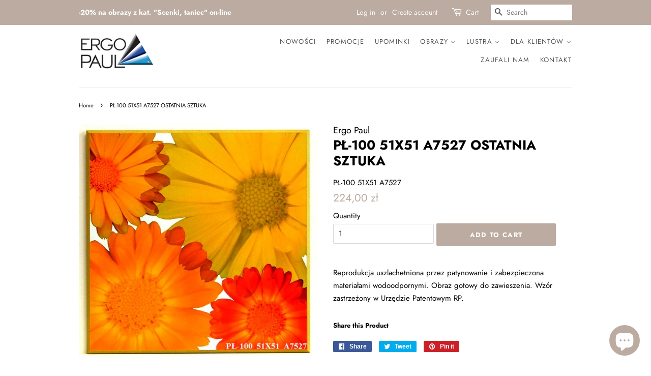

--- FILE ---
content_type: text/html; charset=utf-8
request_url: https://ergopaul.pl/en/products/pl-100-51x51-a7527-ostatnia-sztuka
body_size: 25444
content:
<!doctype html>
<html class="no-js">
<head>
  
  <!-- Basic page needs ================================================== -->
  <meta charset="utf-8">
  <meta http-equiv="X-UA-Compatible" content="IE=edge,chrome=1">

  
  <link rel="shortcut icon" href="//ergopaul.pl/cdn/shop/files/favicon_32x32.png?v=1613698942" type="image/png" />
  

  <!-- Title and description ================================================== -->
  <title>
  PŁ-100 51X51 A7527 OSTATNIA SZTUKA &ndash; ErgoPaul.pl | Obrazy-Ramy-Lustra
  </title>

  
  <meta name="description" content="Reprodukcja uszlachetniona przez patynowanie i zabezpieczona materiałami wodoodpornymi. Obraz gotowy do zawieszenia. Wzór zastrzeżony w Urzędzie Patentowym RP.">
  

  

  <script>
//   Shopify.Products.recordRecentlyViewed();
  </script>

  
  <!-- Social meta ================================================== -->
  <!-- /snippets/social-meta-tags.liquid -->




<meta property="og:site_name" content="ErgoPaul.pl | Obrazy-Ramy-Lustra">
<meta property="og:url" content="https://ergopaul.pl/en/products/pl-100-51x51-a7527-ostatnia-sztuka">
<meta property="og:title" content="PŁ-100 51X51 A7527 OSTATNIA SZTUKA">
<meta property="og:type" content="product">
<meta property="og:description" content="Reprodukcja uszlachetniona przez patynowanie i zabezpieczona materiałami wodoodpornymi. Obraz gotowy do zawieszenia. Wzór zastrzeżony w Urzędzie Patentowym RP.">

  <meta property="og:price:amount" content="224,00">
  <meta property="og:price:currency" content="PLN">

<meta property="og:image" content="http://ergopaul.pl/cdn/shop/products/f20a3f68cd441c72a2e1d794ee2613a6_1200x1200.jpg?v=1579529561">
<meta property="og:image:secure_url" content="https://ergopaul.pl/cdn/shop/products/f20a3f68cd441c72a2e1d794ee2613a6_1200x1200.jpg?v=1579529561">


<meta name="twitter:card" content="summary_large_image">
<meta name="twitter:title" content="PŁ-100 51X51 A7527 OSTATNIA SZTUKA">
<meta name="twitter:description" content="Reprodukcja uszlachetniona przez patynowanie i zabezpieczona materiałami wodoodpornymi. Obraz gotowy do zawieszenia. Wzór zastrzeżony w Urzędzie Patentowym RP.">


  <!-- Helpers ================================================== -->
  <link rel="canonical" href="https://ergopaul.pl/en/products/pl-100-51x51-a7527-ostatnia-sztuka">
  <meta name="viewport" content="width=device-width,initial-scale=1">
  <meta name="theme-color" content="#bbaba1">
  <meta name="p:domain_verify" content="36c4ec9259c0af0b40811e08dec05abc"/>
  <!-- Facebook Pixel Code -->
<script>
  !function(f,b,e,v,n,t,s)
  {if(f.fbq)return;n=f.fbq=function(){n.callMethod?
  n.callMethod.apply(n,arguments):n.queue.push(arguments)};
  if(!f._fbq)f._fbq=n;n.push=n;n.loaded=!0;n.version='2.0';
  n.queue=[];t=b.createElement(e);t.async=!0;
  t.src=v;s=b.getElementsByTagName(e)[0];
  s.parentNode.insertBefore(t,s)}(window, document,'script',
  'https://connect.facebook.net/en_US/fbevents.js');
  fbq('init', '2753313158089469');
  fbq('track', 'PageView');
</script>
<noscript><img height="1" width="1" style="display:none"
  src="https://www.facebook.com/tr?id=2753313158089469&ev=PageView&noscript=1"
/></noscript>
<!-- End Facebook Pixel Code -->

  <!-- CSS ================================================== -->
  <link href="//ergopaul.pl/cdn/shop/t/6/assets/timber.scss.css?v=84613469786053588381762325229" rel="stylesheet" type="text/css" media="all" />
  <link href="//ergopaul.pl/cdn/shop/t/6/assets/theme.scss.css?v=22483632176375237741762325229" rel="stylesheet" type="text/css" media="all" />

  <script>
    window.theme = window.theme || {};

    var theme = {
      strings: {
        addToCart: "Add to Cart",
        soldOut: "Sold Out",
        unavailable: "Unavailable",
        zoomClose: "Close (Esc)",
        zoomPrev: "Previous (Left arrow key)",
        zoomNext: "Next (Right arrow key)",
        addressError: "Error looking up that address",
        addressNoResults: "No results for that address",
        addressQueryLimit: "You have exceeded the Google API usage limit. Consider upgrading to a \u003ca href=\"https:\/\/developers.google.com\/maps\/premium\/usage-limits\"\u003ePremium Plan\u003c\/a\u003e.",
        authError: "There was a problem authenticating your Google Maps API Key."
      },
      settings: {
        // Adding some settings to allow the editor to update correctly when they are changed
        enableWideLayout: false,
        typeAccentTransform: true,
        typeAccentSpacing: true,
        baseFontSize: '15px',
        headerBaseFontSize: '26px',
        accentFontSize: '13px'
      },
      variables: {
        mediaQueryMedium: 'screen and (max-width: 768px)',
        bpSmall: false
      },
      moneyFormat: "{{amount_with_comma_separator}} zł"
    }

    document.documentElement.className = document.documentElement.className.replace('no-js', 'supports-js');
  </script>

  <!-- Header hook for plugins ================================================== -->
  <script>window.performance && window.performance.mark && window.performance.mark('shopify.content_for_header.start');</script><meta name="google-site-verification" content="PReDhSkMK_1wfovbFQUJQua_Bn4zyKnEGcwNiQ55B50">
<meta id="shopify-digital-wallet" name="shopify-digital-wallet" content="/9806512224/digital_wallets/dialog">
<link rel="alternate" hreflang="x-default" href="https://ergopaul.pl/products/pl-100-51x51-a7527-ostatnia-sztuka">
<link rel="alternate" hreflang="pl" href="https://ergopaul.pl/products/pl-100-51x51-a7527-ostatnia-sztuka">
<link rel="alternate" hreflang="en" href="https://ergopaul.pl/en/products/pl-100-51x51-a7527-ostatnia-sztuka">
<link rel="alternate" type="application/json+oembed" href="https://ergopaul.pl/en/products/pl-100-51x51-a7527-ostatnia-sztuka.oembed">
<script async="async" src="/checkouts/internal/preloads.js?locale=en-PL"></script>
<script id="shopify-features" type="application/json">{"accessToken":"fb913579acb1c8ee8a7a9c6819c430ea","betas":["rich-media-storefront-analytics"],"domain":"ergopaul.pl","predictiveSearch":true,"shopId":9806512224,"locale":"en"}</script>
<script>var Shopify = Shopify || {};
Shopify.shop = "ergo-paul.myshopify.com";
Shopify.locale = "en";
Shopify.currency = {"active":"PLN","rate":"1.0"};
Shopify.country = "PL";
Shopify.theme = {"name":"Minimal","id":79918694496,"schema_name":"Minimal","schema_version":"11.7.0","theme_store_id":380,"role":"main"};
Shopify.theme.handle = "null";
Shopify.theme.style = {"id":null,"handle":null};
Shopify.cdnHost = "ergopaul.pl/cdn";
Shopify.routes = Shopify.routes || {};
Shopify.routes.root = "/en/";</script>
<script type="module">!function(o){(o.Shopify=o.Shopify||{}).modules=!0}(window);</script>
<script>!function(o){function n(){var o=[];function n(){o.push(Array.prototype.slice.apply(arguments))}return n.q=o,n}var t=o.Shopify=o.Shopify||{};t.loadFeatures=n(),t.autoloadFeatures=n()}(window);</script>
<script id="shop-js-analytics" type="application/json">{"pageType":"product"}</script>
<script defer="defer" async type="module" src="//ergopaul.pl/cdn/shopifycloud/shop-js/modules/v2/client.init-shop-cart-sync_BApSsMSl.en.esm.js"></script>
<script defer="defer" async type="module" src="//ergopaul.pl/cdn/shopifycloud/shop-js/modules/v2/chunk.common_CBoos6YZ.esm.js"></script>
<script type="module">
  await import("//ergopaul.pl/cdn/shopifycloud/shop-js/modules/v2/client.init-shop-cart-sync_BApSsMSl.en.esm.js");
await import("//ergopaul.pl/cdn/shopifycloud/shop-js/modules/v2/chunk.common_CBoos6YZ.esm.js");

  window.Shopify.SignInWithShop?.initShopCartSync?.({"fedCMEnabled":true,"windoidEnabled":true});

</script>
<script>(function() {
  var isLoaded = false;
  function asyncLoad() {
    if (isLoaded) return;
    isLoaded = true;
    var urls = ["https:\/\/easygdpr.b-cdn.net\/v\/1553540745\/gdpr.min.js?shop=ergo-paul.myshopify.com","https:\/\/chimpstatic.com\/mcjs-connected\/js\/users\/506aba78e115e1b81e219c69a\/c4ebb0ec3e79c09e794e4f624.js?shop=ergo-paul.myshopify.com","https:\/\/cdn.nfcube.com\/instafeed-de2a7b9f8887ca92f24ed4c9d84e1528.js?shop=ergo-paul.myshopify.com"];
    for (var i = 0; i < urls.length; i++) {
      var s = document.createElement('script');
      s.type = 'text/javascript';
      s.async = true;
      s.src = urls[i];
      var x = document.getElementsByTagName('script')[0];
      x.parentNode.insertBefore(s, x);
    }
  };
  if(window.attachEvent) {
    window.attachEvent('onload', asyncLoad);
  } else {
    window.addEventListener('load', asyncLoad, false);
  }
})();</script>
<script id="__st">var __st={"a":9806512224,"offset":3600,"reqid":"5dca1299-ab5c-4eaf-9649-9bcd0959f072-1768935709","pageurl":"ergopaul.pl\/en\/products\/pl-100-51x51-a7527-ostatnia-sztuka","u":"9fd980b4b094","p":"product","rtyp":"product","rid":4288109019232};</script>
<script>window.ShopifyPaypalV4VisibilityTracking = true;</script>
<script id="captcha-bootstrap">!function(){'use strict';const t='contact',e='account',n='new_comment',o=[[t,t],['blogs',n],['comments',n],[t,'customer']],c=[[e,'customer_login'],[e,'guest_login'],[e,'recover_customer_password'],[e,'create_customer']],r=t=>t.map((([t,e])=>`form[action*='/${t}']:not([data-nocaptcha='true']) input[name='form_type'][value='${e}']`)).join(','),a=t=>()=>t?[...document.querySelectorAll(t)].map((t=>t.form)):[];function s(){const t=[...o],e=r(t);return a(e)}const i='password',u='form_key',d=['recaptcha-v3-token','g-recaptcha-response','h-captcha-response',i],f=()=>{try{return window.sessionStorage}catch{return}},m='__shopify_v',_=t=>t.elements[u];function p(t,e,n=!1){try{const o=window.sessionStorage,c=JSON.parse(o.getItem(e)),{data:r}=function(t){const{data:e,action:n}=t;return t[m]||n?{data:e,action:n}:{data:t,action:n}}(c);for(const[e,n]of Object.entries(r))t.elements[e]&&(t.elements[e].value=n);n&&o.removeItem(e)}catch(o){console.error('form repopulation failed',{error:o})}}const l='form_type',E='cptcha';function T(t){t.dataset[E]=!0}const w=window,h=w.document,L='Shopify',v='ce_forms',y='captcha';let A=!1;((t,e)=>{const n=(g='f06e6c50-85a8-45c8-87d0-21a2b65856fe',I='https://cdn.shopify.com/shopifycloud/storefront-forms-hcaptcha/ce_storefront_forms_captcha_hcaptcha.v1.5.2.iife.js',D={infoText:'Protected by hCaptcha',privacyText:'Privacy',termsText:'Terms'},(t,e,n)=>{const o=w[L][v],c=o.bindForm;if(c)return c(t,g,e,D).then(n);var r;o.q.push([[t,g,e,D],n]),r=I,A||(h.body.append(Object.assign(h.createElement('script'),{id:'captcha-provider',async:!0,src:r})),A=!0)});var g,I,D;w[L]=w[L]||{},w[L][v]=w[L][v]||{},w[L][v].q=[],w[L][y]=w[L][y]||{},w[L][y].protect=function(t,e){n(t,void 0,e),T(t)},Object.freeze(w[L][y]),function(t,e,n,w,h,L){const[v,y,A,g]=function(t,e,n){const i=e?o:[],u=t?c:[],d=[...i,...u],f=r(d),m=r(i),_=r(d.filter((([t,e])=>n.includes(e))));return[a(f),a(m),a(_),s()]}(w,h,L),I=t=>{const e=t.target;return e instanceof HTMLFormElement?e:e&&e.form},D=t=>v().includes(t);t.addEventListener('submit',(t=>{const e=I(t);if(!e)return;const n=D(e)&&!e.dataset.hcaptchaBound&&!e.dataset.recaptchaBound,o=_(e),c=g().includes(e)&&(!o||!o.value);(n||c)&&t.preventDefault(),c&&!n&&(function(t){try{if(!f())return;!function(t){const e=f();if(!e)return;const n=_(t);if(!n)return;const o=n.value;o&&e.removeItem(o)}(t);const e=Array.from(Array(32),(()=>Math.random().toString(36)[2])).join('');!function(t,e){_(t)||t.append(Object.assign(document.createElement('input'),{type:'hidden',name:u})),t.elements[u].value=e}(t,e),function(t,e){const n=f();if(!n)return;const o=[...t.querySelectorAll(`input[type='${i}']`)].map((({name:t})=>t)),c=[...d,...o],r={};for(const[a,s]of new FormData(t).entries())c.includes(a)||(r[a]=s);n.setItem(e,JSON.stringify({[m]:1,action:t.action,data:r}))}(t,e)}catch(e){console.error('failed to persist form',e)}}(e),e.submit())}));const S=(t,e)=>{t&&!t.dataset[E]&&(n(t,e.some((e=>e===t))),T(t))};for(const o of['focusin','change'])t.addEventListener(o,(t=>{const e=I(t);D(e)&&S(e,y())}));const B=e.get('form_key'),M=e.get(l),P=B&&M;t.addEventListener('DOMContentLoaded',(()=>{const t=y();if(P)for(const e of t)e.elements[l].value===M&&p(e,B);[...new Set([...A(),...v().filter((t=>'true'===t.dataset.shopifyCaptcha))])].forEach((e=>S(e,t)))}))}(h,new URLSearchParams(w.location.search),n,t,e,['guest_login'])})(!0,!0)}();</script>
<script integrity="sha256-4kQ18oKyAcykRKYeNunJcIwy7WH5gtpwJnB7kiuLZ1E=" data-source-attribution="shopify.loadfeatures" defer="defer" src="//ergopaul.pl/cdn/shopifycloud/storefront/assets/storefront/load_feature-a0a9edcb.js" crossorigin="anonymous"></script>
<script data-source-attribution="shopify.dynamic_checkout.dynamic.init">var Shopify=Shopify||{};Shopify.PaymentButton=Shopify.PaymentButton||{isStorefrontPortableWallets:!0,init:function(){window.Shopify.PaymentButton.init=function(){};var t=document.createElement("script");t.src="https://ergopaul.pl/cdn/shopifycloud/portable-wallets/latest/portable-wallets.en.js",t.type="module",document.head.appendChild(t)}};
</script>
<script data-source-attribution="shopify.dynamic_checkout.buyer_consent">
  function portableWalletsHideBuyerConsent(e){var t=document.getElementById("shopify-buyer-consent"),n=document.getElementById("shopify-subscription-policy-button");t&&n&&(t.classList.add("hidden"),t.setAttribute("aria-hidden","true"),n.removeEventListener("click",e))}function portableWalletsShowBuyerConsent(e){var t=document.getElementById("shopify-buyer-consent"),n=document.getElementById("shopify-subscription-policy-button");t&&n&&(t.classList.remove("hidden"),t.removeAttribute("aria-hidden"),n.addEventListener("click",e))}window.Shopify?.PaymentButton&&(window.Shopify.PaymentButton.hideBuyerConsent=portableWalletsHideBuyerConsent,window.Shopify.PaymentButton.showBuyerConsent=portableWalletsShowBuyerConsent);
</script>
<script data-source-attribution="shopify.dynamic_checkout.cart.bootstrap">document.addEventListener("DOMContentLoaded",(function(){function t(){return document.querySelector("shopify-accelerated-checkout-cart, shopify-accelerated-checkout")}if(t())Shopify.PaymentButton.init();else{new MutationObserver((function(e,n){t()&&(Shopify.PaymentButton.init(),n.disconnect())})).observe(document.body,{childList:!0,subtree:!0})}}));
</script>
<link id="shopify-accelerated-checkout-styles" rel="stylesheet" media="screen" href="https://ergopaul.pl/cdn/shopifycloud/portable-wallets/latest/accelerated-checkout-backwards-compat.css" crossorigin="anonymous">
<style id="shopify-accelerated-checkout-cart">
        #shopify-buyer-consent {
  margin-top: 1em;
  display: inline-block;
  width: 100%;
}

#shopify-buyer-consent.hidden {
  display: none;
}

#shopify-subscription-policy-button {
  background: none;
  border: none;
  padding: 0;
  text-decoration: underline;
  font-size: inherit;
  cursor: pointer;
}

#shopify-subscription-policy-button::before {
  box-shadow: none;
}

      </style>

<script>window.performance && window.performance.mark && window.performance.mark('shopify.content_for_header.end');</script>

  <script src="//ergopaul.pl/cdn/shop/t/6/assets/jquery-2.2.3.min.js?v=58211863146907186831574194142" type="text/javascript"></script>

  <script src="//ergopaul.pl/cdn/shop/t/6/assets/lazysizes.min.js?v=155223123402716617051574194142" async="async"></script>

  
  


<script>
window.mlvedaShopCurrency = "PLN";
window.shopCurrency = "PLN";
window.supported_currencies = "PLN USD GBP EUR CAD AUD INR JPY";
</script>
  <!-- Global site tag (gtag.js) - Google Ads: 687085722 -->
<script async src="https://www.googletagmanager.com/gtag/js?id=AW-687085722"></script>
<script>
  window.dataLayer = window.dataLayer || [];
  function gtag(){dataLayer.push(arguments);}
  gtag('js', new Date());

  gtag('config', 'AW-687085722');
</script>

<!-- Event snippet for Purchase conversion page -->
<script>
  gtag('event', 'conversion', {
      'send_to': 'AW-687085722/aYjkCJjB9_MBEJqx0McC',
      'value': ,
      'currency': 'PLN',
      'transaction_id': '’.
  });
</script>


  

  

  

  
    <script type="text/javascript">
      try {
        window.EasyGdprSettings = "{\"cookie_banner\":false,\"cookie_banner_cookiename\":\"\",\"cookie_banner_settings\":{},\"current_theme\":\"minimal\",\"custom_button_position\":\"\",\"eg_display\":[\"footer\",\"login\",\"account\"],\"enabled\":true,\"texts\":{\"EDIT_PERSONAL_DATA_HANDLE\":\"moje-dane-edycja\",\"BUTTON_MY\":\"Moje dane\",\"BUTTON_EDIT\":\"Edytuj dane\",\"DEL_REQUEST_THANKYOU\":\"Dziękujemy za zgłoszenie. W ciągu 30 dni Państwa dane zostaną usunięte.\",\"BUTTON_ACCESS\":\"Moje dane\",\"BUTTON_DOWNLOAD\":\"Pobierz dane\",\"NO_DATA\":\"Brak danych powiązanych z podanym adresem e-mail\",\"MY_PERSONAL_DATA_HANDLE\":\"moje-dane\",\"REQUEST_PERSONAL_DATA_HANDLE\":\"moje-dane-pobierz\",\"MOD_REQUEST_THANKYOU\":\"Dziękujemy za zgłoszenie. W ciągu 30 dni Państwa dane zostaną zmienione.\",\"COMMENT_MISSING\":\"Prosimy opisać, jakie operacje na danych chcieliby Państwo wykonać\",\"ACC_REQUEST_THANKYOU\":\"Dziękujemy za zgłoszenie. Państwa dane zostały wysłane na podany adres e-mail.\",\"BUTTON_DELETE\":\"Usuń dane\"}}";
      } catch (error) {}
    </script>
  



<script src="https://cdn.shopify.com/extensions/e4b3a77b-20c9-4161-b1bb-deb87046128d/inbox-1253/assets/inbox-chat-loader.js" type="text/javascript" defer="defer"></script>
<link href="https://monorail-edge.shopifysvc.com" rel="dns-prefetch">
<script>(function(){if ("sendBeacon" in navigator && "performance" in window) {try {var session_token_from_headers = performance.getEntriesByType('navigation')[0].serverTiming.find(x => x.name == '_s').description;} catch {var session_token_from_headers = undefined;}var session_cookie_matches = document.cookie.match(/_shopify_s=([^;]*)/);var session_token_from_cookie = session_cookie_matches && session_cookie_matches.length === 2 ? session_cookie_matches[1] : "";var session_token = session_token_from_headers || session_token_from_cookie || "";function handle_abandonment_event(e) {var entries = performance.getEntries().filter(function(entry) {return /monorail-edge.shopifysvc.com/.test(entry.name);});if (!window.abandonment_tracked && entries.length === 0) {window.abandonment_tracked = true;var currentMs = Date.now();var navigation_start = performance.timing.navigationStart;var payload = {shop_id: 9806512224,url: window.location.href,navigation_start,duration: currentMs - navigation_start,session_token,page_type: "product"};window.navigator.sendBeacon("https://monorail-edge.shopifysvc.com/v1/produce", JSON.stringify({schema_id: "online_store_buyer_site_abandonment/1.1",payload: payload,metadata: {event_created_at_ms: currentMs,event_sent_at_ms: currentMs}}));}}window.addEventListener('pagehide', handle_abandonment_event);}}());</script>
<script id="web-pixels-manager-setup">(function e(e,d,r,n,o){if(void 0===o&&(o={}),!Boolean(null===(a=null===(i=window.Shopify)||void 0===i?void 0:i.analytics)||void 0===a?void 0:a.replayQueue)){var i,a;window.Shopify=window.Shopify||{};var t=window.Shopify;t.analytics=t.analytics||{};var s=t.analytics;s.replayQueue=[],s.publish=function(e,d,r){return s.replayQueue.push([e,d,r]),!0};try{self.performance.mark("wpm:start")}catch(e){}var l=function(){var e={modern:/Edge?\/(1{2}[4-9]|1[2-9]\d|[2-9]\d{2}|\d{4,})\.\d+(\.\d+|)|Firefox\/(1{2}[4-9]|1[2-9]\d|[2-9]\d{2}|\d{4,})\.\d+(\.\d+|)|Chrom(ium|e)\/(9{2}|\d{3,})\.\d+(\.\d+|)|(Maci|X1{2}).+ Version\/(15\.\d+|(1[6-9]|[2-9]\d|\d{3,})\.\d+)([,.]\d+|)( \(\w+\)|)( Mobile\/\w+|) Safari\/|Chrome.+OPR\/(9{2}|\d{3,})\.\d+\.\d+|(CPU[ +]OS|iPhone[ +]OS|CPU[ +]iPhone|CPU IPhone OS|CPU iPad OS)[ +]+(15[._]\d+|(1[6-9]|[2-9]\d|\d{3,})[._]\d+)([._]\d+|)|Android:?[ /-](13[3-9]|1[4-9]\d|[2-9]\d{2}|\d{4,})(\.\d+|)(\.\d+|)|Android.+Firefox\/(13[5-9]|1[4-9]\d|[2-9]\d{2}|\d{4,})\.\d+(\.\d+|)|Android.+Chrom(ium|e)\/(13[3-9]|1[4-9]\d|[2-9]\d{2}|\d{4,})\.\d+(\.\d+|)|SamsungBrowser\/([2-9]\d|\d{3,})\.\d+/,legacy:/Edge?\/(1[6-9]|[2-9]\d|\d{3,})\.\d+(\.\d+|)|Firefox\/(5[4-9]|[6-9]\d|\d{3,})\.\d+(\.\d+|)|Chrom(ium|e)\/(5[1-9]|[6-9]\d|\d{3,})\.\d+(\.\d+|)([\d.]+$|.*Safari\/(?![\d.]+ Edge\/[\d.]+$))|(Maci|X1{2}).+ Version\/(10\.\d+|(1[1-9]|[2-9]\d|\d{3,})\.\d+)([,.]\d+|)( \(\w+\)|)( Mobile\/\w+|) Safari\/|Chrome.+OPR\/(3[89]|[4-9]\d|\d{3,})\.\d+\.\d+|(CPU[ +]OS|iPhone[ +]OS|CPU[ +]iPhone|CPU IPhone OS|CPU iPad OS)[ +]+(10[._]\d+|(1[1-9]|[2-9]\d|\d{3,})[._]\d+)([._]\d+|)|Android:?[ /-](13[3-9]|1[4-9]\d|[2-9]\d{2}|\d{4,})(\.\d+|)(\.\d+|)|Mobile Safari.+OPR\/([89]\d|\d{3,})\.\d+\.\d+|Android.+Firefox\/(13[5-9]|1[4-9]\d|[2-9]\d{2}|\d{4,})\.\d+(\.\d+|)|Android.+Chrom(ium|e)\/(13[3-9]|1[4-9]\d|[2-9]\d{2}|\d{4,})\.\d+(\.\d+|)|Android.+(UC? ?Browser|UCWEB|U3)[ /]?(15\.([5-9]|\d{2,})|(1[6-9]|[2-9]\d|\d{3,})\.\d+)\.\d+|SamsungBrowser\/(5\.\d+|([6-9]|\d{2,})\.\d+)|Android.+MQ{2}Browser\/(14(\.(9|\d{2,})|)|(1[5-9]|[2-9]\d|\d{3,})(\.\d+|))(\.\d+|)|K[Aa][Ii]OS\/(3\.\d+|([4-9]|\d{2,})\.\d+)(\.\d+|)/},d=e.modern,r=e.legacy,n=navigator.userAgent;return n.match(d)?"modern":n.match(r)?"legacy":"unknown"}(),u="modern"===l?"modern":"legacy",c=(null!=n?n:{modern:"",legacy:""})[u],f=function(e){return[e.baseUrl,"/wpm","/b",e.hashVersion,"modern"===e.buildTarget?"m":"l",".js"].join("")}({baseUrl:d,hashVersion:r,buildTarget:u}),m=function(e){var d=e.version,r=e.bundleTarget,n=e.surface,o=e.pageUrl,i=e.monorailEndpoint;return{emit:function(e){var a=e.status,t=e.errorMsg,s=(new Date).getTime(),l=JSON.stringify({metadata:{event_sent_at_ms:s},events:[{schema_id:"web_pixels_manager_load/3.1",payload:{version:d,bundle_target:r,page_url:o,status:a,surface:n,error_msg:t},metadata:{event_created_at_ms:s}}]});if(!i)return console&&console.warn&&console.warn("[Web Pixels Manager] No Monorail endpoint provided, skipping logging."),!1;try{return self.navigator.sendBeacon.bind(self.navigator)(i,l)}catch(e){}var u=new XMLHttpRequest;try{return u.open("POST",i,!0),u.setRequestHeader("Content-Type","text/plain"),u.send(l),!0}catch(e){return console&&console.warn&&console.warn("[Web Pixels Manager] Got an unhandled error while logging to Monorail."),!1}}}}({version:r,bundleTarget:l,surface:e.surface,pageUrl:self.location.href,monorailEndpoint:e.monorailEndpoint});try{o.browserTarget=l,function(e){var d=e.src,r=e.async,n=void 0===r||r,o=e.onload,i=e.onerror,a=e.sri,t=e.scriptDataAttributes,s=void 0===t?{}:t,l=document.createElement("script"),u=document.querySelector("head"),c=document.querySelector("body");if(l.async=n,l.src=d,a&&(l.integrity=a,l.crossOrigin="anonymous"),s)for(var f in s)if(Object.prototype.hasOwnProperty.call(s,f))try{l.dataset[f]=s[f]}catch(e){}if(o&&l.addEventListener("load",o),i&&l.addEventListener("error",i),u)u.appendChild(l);else{if(!c)throw new Error("Did not find a head or body element to append the script");c.appendChild(l)}}({src:f,async:!0,onload:function(){if(!function(){var e,d;return Boolean(null===(d=null===(e=window.Shopify)||void 0===e?void 0:e.analytics)||void 0===d?void 0:d.initialized)}()){var d=window.webPixelsManager.init(e)||void 0;if(d){var r=window.Shopify.analytics;r.replayQueue.forEach((function(e){var r=e[0],n=e[1],o=e[2];d.publishCustomEvent(r,n,o)})),r.replayQueue=[],r.publish=d.publishCustomEvent,r.visitor=d.visitor,r.initialized=!0}}},onerror:function(){return m.emit({status:"failed",errorMsg:"".concat(f," has failed to load")})},sri:function(e){var d=/^sha384-[A-Za-z0-9+/=]+$/;return"string"==typeof e&&d.test(e)}(c)?c:"",scriptDataAttributes:o}),m.emit({status:"loading"})}catch(e){m.emit({status:"failed",errorMsg:(null==e?void 0:e.message)||"Unknown error"})}}})({shopId: 9806512224,storefrontBaseUrl: "https://ergopaul.pl",extensionsBaseUrl: "https://extensions.shopifycdn.com/cdn/shopifycloud/web-pixels-manager",monorailEndpoint: "https://monorail-edge.shopifysvc.com/unstable/produce_batch",surface: "storefront-renderer",enabledBetaFlags: ["2dca8a86"],webPixelsConfigList: [{"id":"1645707606","configuration":"{\"pixel_id\":\"2753313158089469\",\"pixel_type\":\"facebook_pixel\"}","eventPayloadVersion":"v1","runtimeContext":"OPEN","scriptVersion":"ca16bc87fe92b6042fbaa3acc2fbdaa6","type":"APP","apiClientId":2329312,"privacyPurposes":["ANALYTICS","MARKETING","SALE_OF_DATA"],"dataSharingAdjustments":{"protectedCustomerApprovalScopes":["read_customer_address","read_customer_email","read_customer_name","read_customer_personal_data","read_customer_phone"]}},{"id":"973013334","configuration":"{\"config\":\"{\\\"pixel_id\\\":\\\"AW-687085722\\\",\\\"target_country\\\":\\\"PL\\\",\\\"gtag_events\\\":[{\\\"type\\\":\\\"search\\\",\\\"action_label\\\":\\\"AW-687085722\\\/qbYjCNuh9rYBEJqx0McC\\\"},{\\\"type\\\":\\\"begin_checkout\\\",\\\"action_label\\\":\\\"AW-687085722\\\/ULK2CNih9rYBEJqx0McC\\\"},{\\\"type\\\":\\\"view_item\\\",\\\"action_label\\\":[\\\"AW-687085722\\\/4n3cCNKh9rYBEJqx0McC\\\",\\\"MC-P3RJSPY10H\\\"]},{\\\"type\\\":\\\"purchase\\\",\\\"action_label\\\":[\\\"AW-687085722\\\/aXdzCM-h9rYBEJqx0McC\\\",\\\"MC-P3RJSPY10H\\\"]},{\\\"type\\\":\\\"page_view\\\",\\\"action_label\\\":[\\\"AW-687085722\\\/lHLrCMyh9rYBEJqx0McC\\\",\\\"MC-P3RJSPY10H\\\"]},{\\\"type\\\":\\\"add_payment_info\\\",\\\"action_label\\\":\\\"AW-687085722\\\/8VkZCN6h9rYBEJqx0McC\\\"},{\\\"type\\\":\\\"add_to_cart\\\",\\\"action_label\\\":\\\"AW-687085722\\\/km0lCNWh9rYBEJqx0McC\\\"}],\\\"enable_monitoring_mode\\\":false}\"}","eventPayloadVersion":"v1","runtimeContext":"OPEN","scriptVersion":"b2a88bafab3e21179ed38636efcd8a93","type":"APP","apiClientId":1780363,"privacyPurposes":[],"dataSharingAdjustments":{"protectedCustomerApprovalScopes":["read_customer_address","read_customer_email","read_customer_name","read_customer_personal_data","read_customer_phone"]}},{"id":"187138390","eventPayloadVersion":"v1","runtimeContext":"LAX","scriptVersion":"1","type":"CUSTOM","privacyPurposes":["ANALYTICS"],"name":"Google Analytics tag (migrated)"},{"id":"shopify-app-pixel","configuration":"{}","eventPayloadVersion":"v1","runtimeContext":"STRICT","scriptVersion":"0450","apiClientId":"shopify-pixel","type":"APP","privacyPurposes":["ANALYTICS","MARKETING"]},{"id":"shopify-custom-pixel","eventPayloadVersion":"v1","runtimeContext":"LAX","scriptVersion":"0450","apiClientId":"shopify-pixel","type":"CUSTOM","privacyPurposes":["ANALYTICS","MARKETING"]}],isMerchantRequest: false,initData: {"shop":{"name":"ErgoPaul.pl | Obrazy-Ramy-Lustra","paymentSettings":{"currencyCode":"PLN"},"myshopifyDomain":"ergo-paul.myshopify.com","countryCode":"PL","storefrontUrl":"https:\/\/ergopaul.pl\/en"},"customer":null,"cart":null,"checkout":null,"productVariants":[{"price":{"amount":224.0,"currencyCode":"PLN"},"product":{"title":"PŁ-100 51X51 A7527 OSTATNIA SZTUKA","vendor":"Ergo Paul","id":"4288109019232","untranslatedTitle":"PŁ-100 51X51 A7527 OSTATNIA SZTUKA","url":"\/en\/products\/pl-100-51x51-a7527-ostatnia-sztuka","type":"Kwiaty"},"id":"30891252645984","image":{"src":"\/\/ergopaul.pl\/cdn\/shop\/products\/f20a3f68cd441c72a2e1d794ee2613a6.jpg?v=1579529561"},"sku":"PŁ-100 51X51 A7527","title":"Default Title","untranslatedTitle":"Default Title"}],"purchasingCompany":null},},"https://ergopaul.pl/cdn","fcfee988w5aeb613cpc8e4bc33m6693e112",{"modern":"","legacy":""},{"shopId":"9806512224","storefrontBaseUrl":"https:\/\/ergopaul.pl","extensionBaseUrl":"https:\/\/extensions.shopifycdn.com\/cdn\/shopifycloud\/web-pixels-manager","surface":"storefront-renderer","enabledBetaFlags":"[\"2dca8a86\"]","isMerchantRequest":"false","hashVersion":"fcfee988w5aeb613cpc8e4bc33m6693e112","publish":"custom","events":"[[\"page_viewed\",{}],[\"product_viewed\",{\"productVariant\":{\"price\":{\"amount\":224.0,\"currencyCode\":\"PLN\"},\"product\":{\"title\":\"PŁ-100 51X51 A7527 OSTATNIA SZTUKA\",\"vendor\":\"Ergo Paul\",\"id\":\"4288109019232\",\"untranslatedTitle\":\"PŁ-100 51X51 A7527 OSTATNIA SZTUKA\",\"url\":\"\/en\/products\/pl-100-51x51-a7527-ostatnia-sztuka\",\"type\":\"Kwiaty\"},\"id\":\"30891252645984\",\"image\":{\"src\":\"\/\/ergopaul.pl\/cdn\/shop\/products\/f20a3f68cd441c72a2e1d794ee2613a6.jpg?v=1579529561\"},\"sku\":\"PŁ-100 51X51 A7527\",\"title\":\"Default Title\",\"untranslatedTitle\":\"Default Title\"}}]]"});</script><script>
  window.ShopifyAnalytics = window.ShopifyAnalytics || {};
  window.ShopifyAnalytics.meta = window.ShopifyAnalytics.meta || {};
  window.ShopifyAnalytics.meta.currency = 'PLN';
  var meta = {"product":{"id":4288109019232,"gid":"gid:\/\/shopify\/Product\/4288109019232","vendor":"Ergo Paul","type":"Kwiaty","handle":"pl-100-51x51-a7527-ostatnia-sztuka","variants":[{"id":30891252645984,"price":22400,"name":"PŁ-100 51X51 A7527 OSTATNIA SZTUKA","public_title":null,"sku":"PŁ-100 51X51 A7527"}],"remote":false},"page":{"pageType":"product","resourceType":"product","resourceId":4288109019232,"requestId":"5dca1299-ab5c-4eaf-9649-9bcd0959f072-1768935709"}};
  for (var attr in meta) {
    window.ShopifyAnalytics.meta[attr] = meta[attr];
  }
</script>
<script class="analytics">
  (function () {
    var customDocumentWrite = function(content) {
      var jquery = null;

      if (window.jQuery) {
        jquery = window.jQuery;
      } else if (window.Checkout && window.Checkout.$) {
        jquery = window.Checkout.$;
      }

      if (jquery) {
        jquery('body').append(content);
      }
    };

    var hasLoggedConversion = function(token) {
      if (token) {
        return document.cookie.indexOf('loggedConversion=' + token) !== -1;
      }
      return false;
    }

    var setCookieIfConversion = function(token) {
      if (token) {
        var twoMonthsFromNow = new Date(Date.now());
        twoMonthsFromNow.setMonth(twoMonthsFromNow.getMonth() + 2);

        document.cookie = 'loggedConversion=' + token + '; expires=' + twoMonthsFromNow;
      }
    }

    var trekkie = window.ShopifyAnalytics.lib = window.trekkie = window.trekkie || [];
    if (trekkie.integrations) {
      return;
    }
    trekkie.methods = [
      'identify',
      'page',
      'ready',
      'track',
      'trackForm',
      'trackLink'
    ];
    trekkie.factory = function(method) {
      return function() {
        var args = Array.prototype.slice.call(arguments);
        args.unshift(method);
        trekkie.push(args);
        return trekkie;
      };
    };
    for (var i = 0; i < trekkie.methods.length; i++) {
      var key = trekkie.methods[i];
      trekkie[key] = trekkie.factory(key);
    }
    trekkie.load = function(config) {
      trekkie.config = config || {};
      trekkie.config.initialDocumentCookie = document.cookie;
      var first = document.getElementsByTagName('script')[0];
      var script = document.createElement('script');
      script.type = 'text/javascript';
      script.onerror = function(e) {
        var scriptFallback = document.createElement('script');
        scriptFallback.type = 'text/javascript';
        scriptFallback.onerror = function(error) {
                var Monorail = {
      produce: function produce(monorailDomain, schemaId, payload) {
        var currentMs = new Date().getTime();
        var event = {
          schema_id: schemaId,
          payload: payload,
          metadata: {
            event_created_at_ms: currentMs,
            event_sent_at_ms: currentMs
          }
        };
        return Monorail.sendRequest("https://" + monorailDomain + "/v1/produce", JSON.stringify(event));
      },
      sendRequest: function sendRequest(endpointUrl, payload) {
        // Try the sendBeacon API
        if (window && window.navigator && typeof window.navigator.sendBeacon === 'function' && typeof window.Blob === 'function' && !Monorail.isIos12()) {
          var blobData = new window.Blob([payload], {
            type: 'text/plain'
          });

          if (window.navigator.sendBeacon(endpointUrl, blobData)) {
            return true;
          } // sendBeacon was not successful

        } // XHR beacon

        var xhr = new XMLHttpRequest();

        try {
          xhr.open('POST', endpointUrl);
          xhr.setRequestHeader('Content-Type', 'text/plain');
          xhr.send(payload);
        } catch (e) {
          console.log(e);
        }

        return false;
      },
      isIos12: function isIos12() {
        return window.navigator.userAgent.lastIndexOf('iPhone; CPU iPhone OS 12_') !== -1 || window.navigator.userAgent.lastIndexOf('iPad; CPU OS 12_') !== -1;
      }
    };
    Monorail.produce('monorail-edge.shopifysvc.com',
      'trekkie_storefront_load_errors/1.1',
      {shop_id: 9806512224,
      theme_id: 79918694496,
      app_name: "storefront",
      context_url: window.location.href,
      source_url: "//ergopaul.pl/cdn/s/trekkie.storefront.cd680fe47e6c39ca5d5df5f0a32d569bc48c0f27.min.js"});

        };
        scriptFallback.async = true;
        scriptFallback.src = '//ergopaul.pl/cdn/s/trekkie.storefront.cd680fe47e6c39ca5d5df5f0a32d569bc48c0f27.min.js';
        first.parentNode.insertBefore(scriptFallback, first);
      };
      script.async = true;
      script.src = '//ergopaul.pl/cdn/s/trekkie.storefront.cd680fe47e6c39ca5d5df5f0a32d569bc48c0f27.min.js';
      first.parentNode.insertBefore(script, first);
    };
    trekkie.load(
      {"Trekkie":{"appName":"storefront","development":false,"defaultAttributes":{"shopId":9806512224,"isMerchantRequest":null,"themeId":79918694496,"themeCityHash":"14807038903691266558","contentLanguage":"en","currency":"PLN","eventMetadataId":"b7e9d8a3-7eaf-4d7b-b0f7-de765d828a51"},"isServerSideCookieWritingEnabled":true,"monorailRegion":"shop_domain","enabledBetaFlags":["65f19447"]},"Session Attribution":{},"S2S":{"facebookCapiEnabled":true,"source":"trekkie-storefront-renderer","apiClientId":580111}}
    );

    var loaded = false;
    trekkie.ready(function() {
      if (loaded) return;
      loaded = true;

      window.ShopifyAnalytics.lib = window.trekkie;

      var originalDocumentWrite = document.write;
      document.write = customDocumentWrite;
      try { window.ShopifyAnalytics.merchantGoogleAnalytics.call(this); } catch(error) {};
      document.write = originalDocumentWrite;

      window.ShopifyAnalytics.lib.page(null,{"pageType":"product","resourceType":"product","resourceId":4288109019232,"requestId":"5dca1299-ab5c-4eaf-9649-9bcd0959f072-1768935709","shopifyEmitted":true});

      var match = window.location.pathname.match(/checkouts\/(.+)\/(thank_you|post_purchase)/)
      var token = match? match[1]: undefined;
      if (!hasLoggedConversion(token)) {
        setCookieIfConversion(token);
        window.ShopifyAnalytics.lib.track("Viewed Product",{"currency":"PLN","variantId":30891252645984,"productId":4288109019232,"productGid":"gid:\/\/shopify\/Product\/4288109019232","name":"PŁ-100 51X51 A7527 OSTATNIA SZTUKA","price":"224.00","sku":"PŁ-100 51X51 A7527","brand":"Ergo Paul","variant":null,"category":"Kwiaty","nonInteraction":true,"remote":false},undefined,undefined,{"shopifyEmitted":true});
      window.ShopifyAnalytics.lib.track("monorail:\/\/trekkie_storefront_viewed_product\/1.1",{"currency":"PLN","variantId":30891252645984,"productId":4288109019232,"productGid":"gid:\/\/shopify\/Product\/4288109019232","name":"PŁ-100 51X51 A7527 OSTATNIA SZTUKA","price":"224.00","sku":"PŁ-100 51X51 A7527","brand":"Ergo Paul","variant":null,"category":"Kwiaty","nonInteraction":true,"remote":false,"referer":"https:\/\/ergopaul.pl\/en\/products\/pl-100-51x51-a7527-ostatnia-sztuka"});
      }
    });


        var eventsListenerScript = document.createElement('script');
        eventsListenerScript.async = true;
        eventsListenerScript.src = "//ergopaul.pl/cdn/shopifycloud/storefront/assets/shop_events_listener-3da45d37.js";
        document.getElementsByTagName('head')[0].appendChild(eventsListenerScript);

})();</script>
  <script>
  if (!window.ga || (window.ga && typeof window.ga !== 'function')) {
    window.ga = function ga() {
      (window.ga.q = window.ga.q || []).push(arguments);
      if (window.Shopify && window.Shopify.analytics && typeof window.Shopify.analytics.publish === 'function') {
        window.Shopify.analytics.publish("ga_stub_called", {}, {sendTo: "google_osp_migration"});
      }
      console.error("Shopify's Google Analytics stub called with:", Array.from(arguments), "\nSee https://help.shopify.com/manual/promoting-marketing/pixels/pixel-migration#google for more information.");
    };
    if (window.Shopify && window.Shopify.analytics && typeof window.Shopify.analytics.publish === 'function') {
      window.Shopify.analytics.publish("ga_stub_initialized", {}, {sendTo: "google_osp_migration"});
    }
  }
</script>
<script
  defer
  src="https://ergopaul.pl/cdn/shopifycloud/perf-kit/shopify-perf-kit-3.0.4.min.js"
  data-application="storefront-renderer"
  data-shop-id="9806512224"
  data-render-region="gcp-us-east1"
  data-page-type="product"
  data-theme-instance-id="79918694496"
  data-theme-name="Minimal"
  data-theme-version="11.7.0"
  data-monorail-region="shop_domain"
  data-resource-timing-sampling-rate="10"
  data-shs="true"
  data-shs-beacon="true"
  data-shs-export-with-fetch="true"
  data-shs-logs-sample-rate="1"
  data-shs-beacon-endpoint="https://ergopaul.pl/api/collect"
></script>
</head>

<body id="pl-100-51x51-a7527-ostatnia-sztuka" class="template-product">

  <div id="shopify-section-header" class="shopify-section"><style>
  .logo__image-wrapper {
    max-width: 150px;
  }
  /*================= If logo is above navigation ================== */
  

  /*============ If logo is on the same line as navigation ============ */
  
    .site-header .grid--full {
      border-bottom: 1px solid #ebebeb;
      padding-bottom: 30px;
    }
  


  
    @media screen and (min-width: 769px) {
      .site-nav {
        text-align: right!important;
      }
    }
  
</style>

<div data-section-id="header" data-section-type="header-section">
  <div class="header-bar">
    <div class="wrapper medium-down--hide">
      <div class="post-large--display-table">

        
          <div class="header-bar__left post-large--display-table-cell">

            

            

            
              <div class="header-bar__module header-bar__message">
                
                  <a href="/en/collections/scenki">
                
                  -20% na obrazy z kat. &quot;Scenki, taniec&quot; on-line
                
                  </a>
                
              </div>
            

          </div>
        

        <div class="header-bar__right post-large--display-table-cell">

          
            <ul class="header-bar__module header-bar__module--list">
              
                <li>
                  <a href="/en/account/login" id="customer_login_link">Log in</a>
                </li>
                <li>or</li>
                <li>
                  <a href="/en/account/register" id="customer_register_link">Create account</a>
                </li>
              
            </ul>
          

          <div class="header-bar__module">
            <span class="header-bar__sep" aria-hidden="true"></span>
            <a href="/en/cart" class="cart-page-link">
              <span class="icon icon-cart header-bar__cart-icon" aria-hidden="true"></span>
            </a>
          </div>

          <div class="header-bar__module">
            <a href="/en/cart" class="cart-page-link">
              Cart
              <span class="cart-count header-bar__cart-count hidden-count">0</span>
            </a>
          </div>

          
            
              <div class="header-bar__module header-bar__search">
                


  <form action="/en/search" method="get" class="header-bar__search-form clearfix" role="search">
    
    <button type="submit" class="btn btn--search icon-fallback-text header-bar__search-submit">
      <span class="icon icon-search" aria-hidden="true"></span>
      <span class="fallback-text">Search</span>
    </button>
    <input type="search" name="q" value="" aria-label="Search" class="header-bar__search-input" placeholder="Search">
  </form>


              </div>
            
          

        </div>
      </div>
    </div>

    <div class="wrapper post-large--hide announcement-bar--mobile">
      
        
          <a href="/en/collections/scenki">
        
          <span>-20% na obrazy z kat. &quot;Scenki, taniec&quot; on-line</span>
        
          </a>
        
      
    </div>

    <div class="wrapper post-large--hide">
      
        <button type="button" class="mobile-nav-trigger" id="MobileNavTrigger" aria-controls="MobileNav" aria-expanded="false">
          <span class="icon icon-hamburger" aria-hidden="true"></span>
          Menu
        </button>
      
      <a href="/en/cart" class="cart-page-link mobile-cart-page-link">
        <span class="icon icon-cart header-bar__cart-icon" aria-hidden="true"></span>
        Cart <span class="cart-count hidden-count">0</span>
      </a>
    </div>
    <nav role="navigation">
  <ul id="MobileNav" class="mobile-nav post-large--hide">
    
      
        <li class="mobile-nav__link">
          <a
            href="/en/collections/nowosci"
            class="mobile-nav"
            >
            Nowości
          </a>
        </li>
      
    
      
        <li class="mobile-nav__link">
          <a
            href="/en/collections/promocje"
            class="mobile-nav"
            >
            Promocje
          </a>
        </li>
      
    
      
        <li class="mobile-nav__link">
          <a
            href="/en/collections/upominki"
            class="mobile-nav"
            >
            Upominki
          </a>
        </li>
      
    
      
        
        <li class="mobile-nav__link" aria-haspopup="true">
          <a
            href="/en/collections"
            class="mobile-nav__sublist-trigger"
            aria-controls="MobileNav-Parent-4"
            aria-expanded="false">
            Obrazy
            <span class="icon-fallback-text mobile-nav__sublist-expand" aria-hidden="true">
  <span class="icon icon-plus" aria-hidden="true"></span>
  <span class="fallback-text">+</span>
</span>
<span class="icon-fallback-text mobile-nav__sublist-contract" aria-hidden="true">
  <span class="icon icon-minus" aria-hidden="true"></span>
  <span class="fallback-text">-</span>
</span>

          </a>
          <ul
            id="MobileNav-Parent-4"
            class="mobile-nav__sublist">
            
            
              
                <li class="mobile-nav__sublist-link">
                  <a
                    href="/en/collections/abstrakcje"
                    >
                    Abstrakcje
                  </a>
                </li>
              
            
              
                
                <li class="mobile-nav__sublist-link">
                  <a
                    href="/en/collections/dekoracje"
                    class="mobile-nav__sublist-trigger"
                    aria-controls="MobileNav-Child-4-2"
                    aria-expanded="false"
                    >
                    Dekoracje
                    <span class="icon-fallback-text mobile-nav__sublist-expand" aria-hidden="true">
  <span class="icon icon-plus" aria-hidden="true"></span>
  <span class="fallback-text">+</span>
</span>
<span class="icon-fallback-text mobile-nav__sublist-contract" aria-hidden="true">
  <span class="icon icon-minus" aria-hidden="true"></span>
  <span class="fallback-text">-</span>
</span>

                  </a>
                  <ul
                    id="MobileNav-Child-4-2"
                    class="mobile-nav__sublist mobile-nav__sublist--grandchilds">
                    
                      <li class="mobile-nav__sublist-link">
                        <a
                          href="/en/collections/antyk"
                          >
                          Antyk (Barok)
                        </a>
                      </li>
                    
                      <li class="mobile-nav__sublist-link">
                        <a
                          href="/en/collections/meble-zegary-zyrandole"
                          >
                          Meble, zegary, żyrandole
                        </a>
                      </li>
                    
                      <li class="mobile-nav__sublist-link">
                        <a
                          href="/en/collections/naczynia-1"
                          >
                          Naczynia
                        </a>
                      </li>
                    
                      <li class="mobile-nav__sublist-link">
                        <a
                          href="/en/collections/ornamenty"
                          >
                          Ornamenty
                        </a>
                      </li>
                    
                      <li class="mobile-nav__sublist-link">
                        <a
                          href="/en/collections/szyldy-i-znaki"
                          >
                          Szyldy
                        </a>
                      </li>
                    
                  </ul>
                </li>
              
            
              
                
                <li class="mobile-nav__sublist-link">
                  <a
                    href="/en/collections/etno-i-orient-1"
                    class="mobile-nav__sublist-trigger"
                    aria-controls="MobileNav-Child-4-3"
                    aria-expanded="false"
                    >
                    Etno i Orient
                    <span class="icon-fallback-text mobile-nav__sublist-expand" aria-hidden="true">
  <span class="icon icon-plus" aria-hidden="true"></span>
  <span class="fallback-text">+</span>
</span>
<span class="icon-fallback-text mobile-nav__sublist-contract" aria-hidden="true">
  <span class="icon icon-minus" aria-hidden="true"></span>
  <span class="fallback-text">-</span>
</span>

                  </a>
                  <ul
                    id="MobileNav-Child-4-3"
                    class="mobile-nav__sublist mobile-nav__sublist--grandchilds">
                    
                      <li class="mobile-nav__sublist-link">
                        <a
                          href="/en/collections/naczynia"
                          >
                          Naczynia, symbole, przedmioty
                        </a>
                      </li>
                    
                      <li class="mobile-nav__sublist-link">
                        <a
                          href="/en/collections/postacie-orient"
                          >
                          Postacie
                        </a>
                      </li>
                    
                      <li class="mobile-nav__sublist-link">
                        <a
                          href="/en/collections/roslinnosc"
                          >
                          Roślinność
                        </a>
                      </li>
                    
                  </ul>
                </li>
              
            
              
                
                <li class="mobile-nav__sublist-link">
                  <a
                    href="/en/collections/fotografie"
                    class="mobile-nav__sublist-trigger"
                    aria-controls="MobileNav-Child-4-4"
                    aria-expanded="false"
                    >
                    Fotografie
                    <span class="icon-fallback-text mobile-nav__sublist-expand" aria-hidden="true">
  <span class="icon icon-plus" aria-hidden="true"></span>
  <span class="fallback-text">+</span>
</span>
<span class="icon-fallback-text mobile-nav__sublist-contract" aria-hidden="true">
  <span class="icon icon-minus" aria-hidden="true"></span>
  <span class="fallback-text">-</span>
</span>

                  </a>
                  <ul
                    id="MobileNav-Child-4-4"
                    class="mobile-nav__sublist mobile-nav__sublist--grandchilds">
                    
                      <li class="mobile-nav__sublist-link">
                        <a
                          href="/en/collections/black-white"
                          >
                          Black&amp;White
                        </a>
                      </li>
                    
                      <li class="mobile-nav__sublist-link">
                        <a
                          href="/en/collections/kolorowe"
                          >
                          Kolorowe
                        </a>
                      </li>
                    
                      <li class="mobile-nav__sublist-link">
                        <a
                          href="/en/collections/sepia"
                          >
                          Sepia
                        </a>
                      </li>
                    
                  </ul>
                </li>
              
            
              
                
                <li class="mobile-nav__sublist-link">
                  <a
                    href="/en/collections/kuchnia-lazienka"
                    class="mobile-nav__sublist-trigger"
                    aria-controls="MobileNav-Child-4-5"
                    aria-expanded="false"
                    >
                    Kuchnia, łazienka
                    <span class="icon-fallback-text mobile-nav__sublist-expand" aria-hidden="true">
  <span class="icon icon-plus" aria-hidden="true"></span>
  <span class="fallback-text">+</span>
</span>
<span class="icon-fallback-text mobile-nav__sublist-contract" aria-hidden="true">
  <span class="icon icon-minus" aria-hidden="true"></span>
  <span class="fallback-text">-</span>
</span>

                  </a>
                  <ul
                    id="MobileNav-Child-4-5"
                    class="mobile-nav__sublist mobile-nav__sublist--grandchilds">
                    
                      <li class="mobile-nav__sublist-link">
                        <a
                          href="/en/collections/kuchnia-1"
                          >
                          Kuchnia
                        </a>
                      </li>
                    
                      <li class="mobile-nav__sublist-link">
                        <a
                          href="/en/collections/lazienka"
                          >
                          Łazienka
                        </a>
                      </li>
                    
                      <li class="mobile-nav__sublist-link">
                        <a
                          href="/en/collections/restauracja"
                          >
                          Restauracja
                        </a>
                      </li>
                    
                      <li class="mobile-nav__sublist-link">
                        <a
                          href="/en/collections/wina-i-alkohole"
                          >
                          Wina i alkohole
                        </a>
                      </li>
                    
                      <li class="mobile-nav__sublist-link">
                        <a
                          href="/en/collections/zieleniak"
                          >
                          Zieleniak
                        </a>
                      </li>
                    
                  </ul>
                </li>
              
            
              
                
                <li class="mobile-nav__sublist-link">
                  <a
                    href="/en/collections/marynistyka"
                    class="mobile-nav__sublist-trigger"
                    aria-controls="MobileNav-Child-4-6"
                    aria-expanded="false"
                    >
                    Marynistyka
                    <span class="icon-fallback-text mobile-nav__sublist-expand" aria-hidden="true">
  <span class="icon icon-plus" aria-hidden="true"></span>
  <span class="fallback-text">+</span>
</span>
<span class="icon-fallback-text mobile-nav__sublist-contract" aria-hidden="true">
  <span class="icon icon-minus" aria-hidden="true"></span>
  <span class="fallback-text">-</span>
</span>

                  </a>
                  <ul
                    id="MobileNav-Child-4-6"
                    class="mobile-nav__sublist mobile-nav__sublist--grandchilds">
                    
                      <li class="mobile-nav__sublist-link">
                        <a
                          href="/en/collections/lodzie"
                          >
                          Łodzie
                        </a>
                      </li>
                    
                      <li class="mobile-nav__sublist-link">
                        <a
                          href="/en/collections/pejzaze-1"
                          >
                          Pejzaże morskie
                        </a>
                      </li>
                    
                      <li class="mobile-nav__sublist-link">
                        <a
                          href="/en/collections/skarby"
                          >
                          Skarby
                        </a>
                      </li>
                    
                  </ul>
                </li>
              
            
              
                
                <li class="mobile-nav__sublist-link">
                  <a
                    href="/en/collections/miasto"
                    class="mobile-nav__sublist-trigger"
                    aria-controls="MobileNav-Child-4-7"
                    aria-expanded="false"
                    >
                    Miasto
                    <span class="icon-fallback-text mobile-nav__sublist-expand" aria-hidden="true">
  <span class="icon icon-plus" aria-hidden="true"></span>
  <span class="fallback-text">+</span>
</span>
<span class="icon-fallback-text mobile-nav__sublist-contract" aria-hidden="true">
  <span class="icon icon-minus" aria-hidden="true"></span>
  <span class="fallback-text">-</span>
</span>

                  </a>
                  <ul
                    id="MobileNav-Child-4-7"
                    class="mobile-nav__sublist mobile-nav__sublist--grandchilds">
                    
                      <li class="mobile-nav__sublist-link">
                        <a
                          href="/en/collections/architektura-i-uliczki"
                          >
                          Architektura
                        </a>
                      </li>
                    
                      <li class="mobile-nav__sublist-link">
                        <a
                          href="/en/collections/uliczki"
                          >
                          Uliczki
                        </a>
                      </li>
                    
                      <li class="mobile-nav__sublist-link">
                        <a
                          href="/en/collections/witryny"
                          >
                          Witryny
                        </a>
                      </li>
                    
                      <li class="mobile-nav__sublist-link">
                        <a
                          href="/en/collections/zdjecia"
                          >
                          Zdjęcia
                        </a>
                      </li>
                    
                  </ul>
                </li>
              
            
              
                <li class="mobile-nav__sublist-link">
                  <a
                    href="/en/collections/muzeum-1"
                    >
                    Muzeum
                  </a>
                </li>
              
            
              
                
                <li class="mobile-nav__sublist-link">
                  <a
                    href="/en/collections/natura"
                    class="mobile-nav__sublist-trigger"
                    aria-controls="MobileNav-Child-4-9"
                    aria-expanded="false"
                    >
                    Natura
                    <span class="icon-fallback-text mobile-nav__sublist-expand" aria-hidden="true">
  <span class="icon icon-plus" aria-hidden="true"></span>
  <span class="fallback-text">+</span>
</span>
<span class="icon-fallback-text mobile-nav__sublist-contract" aria-hidden="true">
  <span class="icon icon-minus" aria-hidden="true"></span>
  <span class="fallback-text">-</span>
</span>

                  </a>
                  <ul
                    id="MobileNav-Child-4-9"
                    class="mobile-nav__sublist mobile-nav__sublist--grandchilds">
                    
                      <li class="mobile-nav__sublist-link">
                        <a
                          href="/en/collections/botaniczne-ogrod"
                          >
                          Botaniczne, ogród
                        </a>
                      </li>
                    
                      <li class="mobile-nav__sublist-link">
                        <a
                          href="/en/collections/kwiaty"
                          >
                          Kwiaty
                        </a>
                      </li>
                    
                      <li class="mobile-nav__sublist-link">
                        <a
                          href="/en/collections/martwa-natura"
                          >
                          Martwa natura
                        </a>
                      </li>
                    
                      <li class="mobile-nav__sublist-link">
                        <a
                          href="/en/collections/pejzaze"
                          >
                          Pejzaże
                        </a>
                      </li>
                    
                  </ul>
                </li>
              
            
              
                <li class="mobile-nav__sublist-link">
                  <a
                    href="/en/collections/obrazki-dzieciece-1"
                    >
                    Obrazki dziecięce
                  </a>
                </li>
              
            
              
                
                <li class="mobile-nav__sublist-link">
                  <a
                    href="/en/collections/postacie"
                    class="mobile-nav__sublist-trigger"
                    aria-controls="MobileNav-Child-4-11"
                    aria-expanded="false"
                    >
                    Postacie
                    <span class="icon-fallback-text mobile-nav__sublist-expand" aria-hidden="true">
  <span class="icon icon-plus" aria-hidden="true"></span>
  <span class="fallback-text">+</span>
</span>
<span class="icon-fallback-text mobile-nav__sublist-contract" aria-hidden="true">
  <span class="icon icon-minus" aria-hidden="true"></span>
  <span class="fallback-text">-</span>
</span>

                  </a>
                  <ul
                    id="MobileNav-Child-4-11"
                    class="mobile-nav__sublist mobile-nav__sublist--grandchilds">
                    
                      <li class="mobile-nav__sublist-link">
                        <a
                          href="/en/collections/akty"
                          >
                          Akty
                        </a>
                      </li>
                    
                      <li class="mobile-nav__sublist-link">
                        <a
                          href="/en/collections/film"
                          >
                          Film
                        </a>
                      </li>
                    
                      <li class="mobile-nav__sublist-link">
                        <a
                          href="/en/collections/graffiti-i-komiks"
                          >
                          Graffiti i komiks
                        </a>
                      </li>
                    
                      <li class="mobile-nav__sublist-link">
                        <a
                          href="/en/collections/moda"
                          >
                          Moda
                        </a>
                      </li>
                    
                      <li class="mobile-nav__sublist-link">
                        <a
                          href="/en/collections/portrety"
                          >
                          Portrety
                        </a>
                      </li>
                    
                      <li class="mobile-nav__sublist-link">
                        <a
                          href="/en/collections/scenki"
                          >
                          Scenki, taniec
                        </a>
                      </li>
                    
                  </ul>
                </li>
              
            
              
                
                <li class="mobile-nav__sublist-link">
                  <a
                    href="/en/collections/relax"
                    class="mobile-nav__sublist-trigger"
                    aria-controls="MobileNav-Child-4-12"
                    aria-expanded="false"
                    >
                    Relax
                    <span class="icon-fallback-text mobile-nav__sublist-expand" aria-hidden="true">
  <span class="icon icon-plus" aria-hidden="true"></span>
  <span class="fallback-text">+</span>
</span>
<span class="icon-fallback-text mobile-nav__sublist-contract" aria-hidden="true">
  <span class="icon icon-minus" aria-hidden="true"></span>
  <span class="fallback-text">-</span>
</span>

                  </a>
                  <ul
                    id="MobileNav-Child-4-12"
                    class="mobile-nav__sublist mobile-nav__sublist--grandchilds">
                    
                      <li class="mobile-nav__sublist-link">
                        <a
                          href="/en/collections/casino"
                          >
                          Casino
                        </a>
                      </li>
                    
                      <li class="mobile-nav__sublist-link">
                        <a
                          href="/en/collections/hobby-i-casino"
                          >
                          Hobby
                        </a>
                      </li>
                    
                      <li class="mobile-nav__sublist-link">
                        <a
                          href="/en/collections/muzyka-i-taniec"
                          >
                          Muzyka
                        </a>
                      </li>
                    
                      <li class="mobile-nav__sublist-link">
                        <a
                          href="/en/collections/sport"
                          >
                          Sport
                        </a>
                      </li>
                    
                  </ul>
                </li>
              
            
              
                
                <li class="mobile-nav__sublist-link">
                  <a
                    href="/en/collections/swiat"
                    class="mobile-nav__sublist-trigger"
                    aria-controls="MobileNav-Child-4-13"
                    aria-expanded="false"
                    >
                    Świat
                    <span class="icon-fallback-text mobile-nav__sublist-expand" aria-hidden="true">
  <span class="icon icon-plus" aria-hidden="true"></span>
  <span class="fallback-text">+</span>
</span>
<span class="icon-fallback-text mobile-nav__sublist-contract" aria-hidden="true">
  <span class="icon icon-minus" aria-hidden="true"></span>
  <span class="fallback-text">-</span>
</span>

                  </a>
                  <ul
                    id="MobileNav-Child-4-13"
                    class="mobile-nav__sublist mobile-nav__sublist--grandchilds">
                    
                      <li class="mobile-nav__sublist-link">
                        <a
                          href="/en/collections/flagi-i-pieniadze"
                          >
                          Flagi i pieniądze
                        </a>
                      </li>
                    
                      <li class="mobile-nav__sublist-link">
                        <a
                          href="/en/collections/kula-ziemska"
                          >
                          Kula ziemska
                        </a>
                      </li>
                    
                      <li class="mobile-nav__sublist-link">
                        <a
                          href="/en/collections/mapy-i-ryciny"
                          >
                          Mapy i ryciny
                        </a>
                      </li>
                    
                  </ul>
                </li>
              
            
              
                
                <li class="mobile-nav__sublist-link">
                  <a
                    href="/en/collections/transport-1"
                    class="mobile-nav__sublist-trigger"
                    aria-controls="MobileNav-Child-4-14"
                    aria-expanded="false"
                    >
                    Transport
                    <span class="icon-fallback-text mobile-nav__sublist-expand" aria-hidden="true">
  <span class="icon icon-plus" aria-hidden="true"></span>
  <span class="fallback-text">+</span>
</span>
<span class="icon-fallback-text mobile-nav__sublist-contract" aria-hidden="true">
  <span class="icon icon-minus" aria-hidden="true"></span>
  <span class="fallback-text">-</span>
</span>

                  </a>
                  <ul
                    id="MobileNav-Child-4-14"
                    class="mobile-nav__sublist mobile-nav__sublist--grandchilds">
                    
                      <li class="mobile-nav__sublist-link">
                        <a
                          href="/en/collections/ladowy"
                          >
                          Lądowy
                        </a>
                      </li>
                    
                      <li class="mobile-nav__sublist-link">
                        <a
                          href="/en/collections/powietrzny"
                          >
                          Powietrzny
                        </a>
                      </li>
                    
                  </ul>
                </li>
              
            
              
                
                <li class="mobile-nav__sublist-link">
                  <a
                    href="/en/collections/zwierzeta-1"
                    class="mobile-nav__sublist-trigger"
                    aria-controls="MobileNav-Child-4-15"
                    aria-expanded="false"
                    >
                    Zwierzęta
                    <span class="icon-fallback-text mobile-nav__sublist-expand" aria-hidden="true">
  <span class="icon icon-plus" aria-hidden="true"></span>
  <span class="fallback-text">+</span>
</span>
<span class="icon-fallback-text mobile-nav__sublist-contract" aria-hidden="true">
  <span class="icon icon-minus" aria-hidden="true"></span>
  <span class="fallback-text">-</span>
</span>

                  </a>
                  <ul
                    id="MobileNav-Child-4-15"
                    class="mobile-nav__sublist mobile-nav__sublist--grandchilds">
                    
                      <li class="mobile-nav__sublist-link">
                        <a
                          href="/en/collections/konie"
                          >
                          Konie
                        </a>
                      </li>
                    
                      <li class="mobile-nav__sublist-link">
                        <a
                          href="/en/collections/pets"
                          >
                          Pets
                        </a>
                      </li>
                    
                      <li class="mobile-nav__sublist-link">
                        <a
                          href="/en/collections/ptaki-owady"
                          >
                          Ptaki, owady
                        </a>
                      </li>
                    
                      <li class="mobile-nav__sublist-link">
                        <a
                          href="/en/collections/safari"
                          >
                          Safari
                        </a>
                      </li>
                    
                  </ul>
                </li>
              
            
          </ul>
        </li>
      
    
      
        
        <li class="mobile-nav__link" aria-haspopup="true">
          <a
            href="/en/collections/lustra-1"
            class="mobile-nav__sublist-trigger"
            aria-controls="MobileNav-Parent-5"
            aria-expanded="false">
            Lustra
            <span class="icon-fallback-text mobile-nav__sublist-expand" aria-hidden="true">
  <span class="icon icon-plus" aria-hidden="true"></span>
  <span class="fallback-text">+</span>
</span>
<span class="icon-fallback-text mobile-nav__sublist-contract" aria-hidden="true">
  <span class="icon icon-minus" aria-hidden="true"></span>
  <span class="fallback-text">-</span>
</span>

          </a>
          <ul
            id="MobileNav-Parent-5"
            class="mobile-nav__sublist">
            
              <li class="mobile-nav__sublist-link ">
                <a href="/en/collections/lustra-1" class="site-nav__link">All <span class="visually-hidden">Lustra</span></a>
              </li>
            
            
              
                <li class="mobile-nav__sublist-link">
                  <a
                    href="/en/collections/stojace"
                    >
                    Stojące
                  </a>
                </li>
              
            
              
                <li class="mobile-nav__sublist-link">
                  <a
                    href="/en/collections/stolowe"
                    >
                    Stołowe
                  </a>
                </li>
              
            
              
                <li class="mobile-nav__sublist-link">
                  <a
                    href="/en/collections/wiszace"
                    >
                    Wiszące
                  </a>
                </li>
              
            
          </ul>
        </li>
      
    
      
        
        <li class="mobile-nav__link" aria-haspopup="true">
          <a
            href="/en/pages/o-nas"
            class="mobile-nav__sublist-trigger"
            aria-controls="MobileNav-Parent-6"
            aria-expanded="false">
            Dla klientów
            <span class="icon-fallback-text mobile-nav__sublist-expand" aria-hidden="true">
  <span class="icon icon-plus" aria-hidden="true"></span>
  <span class="fallback-text">+</span>
</span>
<span class="icon-fallback-text mobile-nav__sublist-contract" aria-hidden="true">
  <span class="icon icon-minus" aria-hidden="true"></span>
  <span class="fallback-text">-</span>
</span>

          </a>
          <ul
            id="MobileNav-Parent-6"
            class="mobile-nav__sublist">
            
            
              
                <li class="mobile-nav__sublist-link">
                  <a
                    href="/en/pages/ramy-na-zamowienie"
                    >
                    Ramy na zamówienie
                  </a>
                </li>
              
            
              
                <li class="mobile-nav__sublist-link">
                  <a
                    href="/en/pages/oprawa-obrazow"
                    >
                    Indywidualna oprawa obrazów
                  </a>
                </li>
              
            
              
                <li class="mobile-nav__sublist-link">
                  <a
                    href="/en/pages/jak-dobierac-obrazy-do-wnetrza"
                    >
                    Jak dobierać obrazy
                  </a>
                </li>
              
            
              
                <li class="mobile-nav__sublist-link">
                  <a
                    href="/en/pages/informacje-o-produktach"
                    >
                    Informacje o produktach
                  </a>
                </li>
              
            
              
                <li class="mobile-nav__sublist-link">
                  <a
                    href="/en/pages/dla-restauracji"
                    >
                    Dla gastro
                  </a>
                </li>
              
            
              
                <li class="mobile-nav__sublist-link">
                  <a
                    href="/en/pages/dla-hoteli"
                    >
                    Dla hoteli
                  </a>
                </li>
              
            
              
                <li class="mobile-nav__sublist-link">
                  <a
                    href="/en/policies/shipping-policy"
                    >
                    Dostawy
                  </a>
                </li>
              
            
              
                <li class="mobile-nav__sublist-link">
                  <a
                    href="/en/pages/platnosci"
                    >
                    Płatności
                  </a>
                </li>
              
            
              
                <li class="mobile-nav__sublist-link">
                  <a
                    href="/en/policies/privacy-policy"
                    >
                    Polityka prywatności
                  </a>
                </li>
              
            
              
                <li class="mobile-nav__sublist-link">
                  <a
                    href="/en/policies/terms-of-service"
                    >
                    Regulamin
                  </a>
                </li>
              
            
          </ul>
        </li>
      
    
      
        <li class="mobile-nav__link">
          <a
            href="/en/pages/zaufali-nam"
            class="mobile-nav"
            >
            Zaufali nam
          </a>
        </li>
      
    
      
        <li class="mobile-nav__link">
          <a
            href="/en/pages/kontakt"
            class="mobile-nav"
            >
            Kontakt
          </a>
        </li>
      
    

    
      
        <li class="mobile-nav__link">
          <a href="/en/account/login" id="customer_login_link">Log in</a>
        </li>
        <li class="mobile-nav__link">
          <a href="/en/account/register" id="customer_register_link">Create account</a>
        </li>
      
    

    <li class="mobile-nav__link">
      
        <div class="header-bar__module header-bar__search">
          


  <form action="/en/search" method="get" class="header-bar__search-form clearfix" role="search">
    
    <button type="submit" class="btn btn--search icon-fallback-text header-bar__search-submit">
      <span class="icon icon-search" aria-hidden="true"></span>
      <span class="fallback-text">Search</span>
    </button>
    <input type="search" name="q" value="" aria-label="Search" class="header-bar__search-input" placeholder="Search">
  </form>


        </div>
      
    </li>
  </ul>
</nav>

  </div>

  <header class="site-header" role="banner">
    <div class="wrapper">

      
        <div class="grid--full post-large--display-table">
          <div class="grid__item post-large--one-third post-large--display-table-cell">
            
              <div class="h1 site-header__logo" itemscope itemtype="http://schema.org/Organization">
            
              
                <noscript>
                  
                  <div class="logo__image-wrapper">
                    <img src="//ergopaul.pl/cdn/shop/files/Nowe_Logo_ERGO-PAUL_duze_150x.jpg?v=1613764846" alt="ErgoPaul.pl | Obrazy-Ramy-Lustra" />
                  </div>
                </noscript>
                <div class="logo__image-wrapper supports-js">
                  <a href="/en" itemprop="url" style="padding-top:55.0%;">
                    
                    <img class="logo__image lazyload"
                         src="//ergopaul.pl/cdn/shop/files/Nowe_Logo_ERGO-PAUL_duze_300x300.jpg?v=1613764846"
                         data-src="//ergopaul.pl/cdn/shop/files/Nowe_Logo_ERGO-PAUL_duze_{width}x.jpg?v=1613764846"
                         data-widths="[120, 180, 360, 540, 720, 900, 1080, 1296, 1512, 1728, 1944, 2048]"
                         data-aspectratio="1.8181818181818181"
                         data-sizes="auto"
                         alt="ErgoPaul.pl | Obrazy-Ramy-Lustra"
                         itemprop="logo">
                  </a>
                </div>
              
            
              </div>
            
          </div>
          <div class="grid__item post-large--two-thirds post-large--display-table-cell medium-down--hide">
            
<nav>
  <ul class="site-nav" id="AccessibleNav">
    
      
        <li>
          <a
            href="/en/collections/nowosci"
            class="site-nav__link"
            data-meganav-type="child"
            >
              Nowości
          </a>
        </li>
      
    
      
        <li>
          <a
            href="/en/collections/promocje"
            class="site-nav__link"
            data-meganav-type="child"
            >
              Promocje
          </a>
        </li>
      
    
      
        <li>
          <a
            href="/en/collections/upominki"
            class="site-nav__link"
            data-meganav-type="child"
            >
              Upominki
          </a>
        </li>
      
    
      
      
        <li
          class="site-nav--has-dropdown "
          aria-haspopup="true">
          <a
            href="/en/collections"
            class="site-nav__link"
            data-meganav-type="parent"
            aria-controls="MenuParent-4"
            aria-expanded="false"
            >
              Obrazy
              <span class="icon icon-arrow-down" aria-hidden="true"></span>
          </a>
          <ul
            id="MenuParent-4"
            class="site-nav__dropdown site-nav--has-grandchildren"
            data-meganav-dropdown>
            
              
                <li>
                  <a
                    href="/en/collections/abstrakcje"
                    class="site-nav__link"
                    data-meganav-type="child"
                    
                    tabindex="-1">
                      Abstrakcje
                  </a>
                </li>
              
            
              
              
                <li
                  class="site-nav--has-dropdown site-nav--has-dropdown-grandchild "
                  aria-haspopup="true">
                  <a
                    href="/en/collections/dekoracje"
                    class="site-nav__link"
                    aria-controls="MenuChildren-4-2"
                    data-meganav-type="parent"
                    
                    tabindex="-1">
                      Dekoracje
                      <span class="icon icon-arrow-down" aria-hidden="true"></span>
                  </a>
                  <ul
                    id="MenuChildren-4-2"
                    class="site-nav__dropdown-grandchild"
                    data-meganav-dropdown>
                    
                      <li>
                        <a
                          href="/en/collections/antyk"
                          class="site-nav__link"
                          data-meganav-type="child"
                          
                          tabindex="-1">
                            Antyk (Barok)
                          </a>
                      </li>
                    
                      <li>
                        <a
                          href="/en/collections/meble-zegary-zyrandole"
                          class="site-nav__link"
                          data-meganav-type="child"
                          
                          tabindex="-1">
                            Meble, zegary, żyrandole
                          </a>
                      </li>
                    
                      <li>
                        <a
                          href="/en/collections/naczynia-1"
                          class="site-nav__link"
                          data-meganav-type="child"
                          
                          tabindex="-1">
                            Naczynia
                          </a>
                      </li>
                    
                      <li>
                        <a
                          href="/en/collections/ornamenty"
                          class="site-nav__link"
                          data-meganav-type="child"
                          
                          tabindex="-1">
                            Ornamenty
                          </a>
                      </li>
                    
                      <li>
                        <a
                          href="/en/collections/szyldy-i-znaki"
                          class="site-nav__link"
                          data-meganav-type="child"
                          
                          tabindex="-1">
                            Szyldy
                          </a>
                      </li>
                    
                  </ul>
                </li>
              
            
              
              
                <li
                  class="site-nav--has-dropdown site-nav--has-dropdown-grandchild "
                  aria-haspopup="true">
                  <a
                    href="/en/collections/etno-i-orient-1"
                    class="site-nav__link"
                    aria-controls="MenuChildren-4-3"
                    data-meganav-type="parent"
                    
                    tabindex="-1">
                      Etno i Orient
                      <span class="icon icon-arrow-down" aria-hidden="true"></span>
                  </a>
                  <ul
                    id="MenuChildren-4-3"
                    class="site-nav__dropdown-grandchild"
                    data-meganav-dropdown>
                    
                      <li>
                        <a
                          href="/en/collections/naczynia"
                          class="site-nav__link"
                          data-meganav-type="child"
                          
                          tabindex="-1">
                            Naczynia, symbole, przedmioty
                          </a>
                      </li>
                    
                      <li>
                        <a
                          href="/en/collections/postacie-orient"
                          class="site-nav__link"
                          data-meganav-type="child"
                          
                          tabindex="-1">
                            Postacie
                          </a>
                      </li>
                    
                      <li>
                        <a
                          href="/en/collections/roslinnosc"
                          class="site-nav__link"
                          data-meganav-type="child"
                          
                          tabindex="-1">
                            Roślinność
                          </a>
                      </li>
                    
                  </ul>
                </li>
              
            
              
              
                <li
                  class="site-nav--has-dropdown site-nav--has-dropdown-grandchild "
                  aria-haspopup="true">
                  <a
                    href="/en/collections/fotografie"
                    class="site-nav__link"
                    aria-controls="MenuChildren-4-4"
                    data-meganav-type="parent"
                    
                    tabindex="-1">
                      Fotografie
                      <span class="icon icon-arrow-down" aria-hidden="true"></span>
                  </a>
                  <ul
                    id="MenuChildren-4-4"
                    class="site-nav__dropdown-grandchild"
                    data-meganav-dropdown>
                    
                      <li>
                        <a
                          href="/en/collections/black-white"
                          class="site-nav__link"
                          data-meganav-type="child"
                          
                          tabindex="-1">
                            Black&amp;White
                          </a>
                      </li>
                    
                      <li>
                        <a
                          href="/en/collections/kolorowe"
                          class="site-nav__link"
                          data-meganav-type="child"
                          
                          tabindex="-1">
                            Kolorowe
                          </a>
                      </li>
                    
                      <li>
                        <a
                          href="/en/collections/sepia"
                          class="site-nav__link"
                          data-meganav-type="child"
                          
                          tabindex="-1">
                            Sepia
                          </a>
                      </li>
                    
                  </ul>
                </li>
              
            
              
              
                <li
                  class="site-nav--has-dropdown site-nav--has-dropdown-grandchild "
                  aria-haspopup="true">
                  <a
                    href="/en/collections/kuchnia-lazienka"
                    class="site-nav__link"
                    aria-controls="MenuChildren-4-5"
                    data-meganav-type="parent"
                    
                    tabindex="-1">
                      Kuchnia, łazienka
                      <span class="icon icon-arrow-down" aria-hidden="true"></span>
                  </a>
                  <ul
                    id="MenuChildren-4-5"
                    class="site-nav__dropdown-grandchild"
                    data-meganav-dropdown>
                    
                      <li>
                        <a
                          href="/en/collections/kuchnia-1"
                          class="site-nav__link"
                          data-meganav-type="child"
                          
                          tabindex="-1">
                            Kuchnia
                          </a>
                      </li>
                    
                      <li>
                        <a
                          href="/en/collections/lazienka"
                          class="site-nav__link"
                          data-meganav-type="child"
                          
                          tabindex="-1">
                            Łazienka
                          </a>
                      </li>
                    
                      <li>
                        <a
                          href="/en/collections/restauracja"
                          class="site-nav__link"
                          data-meganav-type="child"
                          
                          tabindex="-1">
                            Restauracja
                          </a>
                      </li>
                    
                      <li>
                        <a
                          href="/en/collections/wina-i-alkohole"
                          class="site-nav__link"
                          data-meganav-type="child"
                          
                          tabindex="-1">
                            Wina i alkohole
                          </a>
                      </li>
                    
                      <li>
                        <a
                          href="/en/collections/zieleniak"
                          class="site-nav__link"
                          data-meganav-type="child"
                          
                          tabindex="-1">
                            Zieleniak
                          </a>
                      </li>
                    
                  </ul>
                </li>
              
            
              
              
                <li
                  class="site-nav--has-dropdown site-nav--has-dropdown-grandchild "
                  aria-haspopup="true">
                  <a
                    href="/en/collections/marynistyka"
                    class="site-nav__link"
                    aria-controls="MenuChildren-4-6"
                    data-meganav-type="parent"
                    
                    tabindex="-1">
                      Marynistyka
                      <span class="icon icon-arrow-down" aria-hidden="true"></span>
                  </a>
                  <ul
                    id="MenuChildren-4-6"
                    class="site-nav__dropdown-grandchild"
                    data-meganav-dropdown>
                    
                      <li>
                        <a
                          href="/en/collections/lodzie"
                          class="site-nav__link"
                          data-meganav-type="child"
                          
                          tabindex="-1">
                            Łodzie
                          </a>
                      </li>
                    
                      <li>
                        <a
                          href="/en/collections/pejzaze-1"
                          class="site-nav__link"
                          data-meganav-type="child"
                          
                          tabindex="-1">
                            Pejzaże morskie
                          </a>
                      </li>
                    
                      <li>
                        <a
                          href="/en/collections/skarby"
                          class="site-nav__link"
                          data-meganav-type="child"
                          
                          tabindex="-1">
                            Skarby
                          </a>
                      </li>
                    
                  </ul>
                </li>
              
            
              
              
                <li
                  class="site-nav--has-dropdown site-nav--has-dropdown-grandchild "
                  aria-haspopup="true">
                  <a
                    href="/en/collections/miasto"
                    class="site-nav__link"
                    aria-controls="MenuChildren-4-7"
                    data-meganav-type="parent"
                    
                    tabindex="-1">
                      Miasto
                      <span class="icon icon-arrow-down" aria-hidden="true"></span>
                  </a>
                  <ul
                    id="MenuChildren-4-7"
                    class="site-nav__dropdown-grandchild"
                    data-meganav-dropdown>
                    
                      <li>
                        <a
                          href="/en/collections/architektura-i-uliczki"
                          class="site-nav__link"
                          data-meganav-type="child"
                          
                          tabindex="-1">
                            Architektura
                          </a>
                      </li>
                    
                      <li>
                        <a
                          href="/en/collections/uliczki"
                          class="site-nav__link"
                          data-meganav-type="child"
                          
                          tabindex="-1">
                            Uliczki
                          </a>
                      </li>
                    
                      <li>
                        <a
                          href="/en/collections/witryny"
                          class="site-nav__link"
                          data-meganav-type="child"
                          
                          tabindex="-1">
                            Witryny
                          </a>
                      </li>
                    
                      <li>
                        <a
                          href="/en/collections/zdjecia"
                          class="site-nav__link"
                          data-meganav-type="child"
                          
                          tabindex="-1">
                            Zdjęcia
                          </a>
                      </li>
                    
                  </ul>
                </li>
              
            
              
                <li>
                  <a
                    href="/en/collections/muzeum-1"
                    class="site-nav__link"
                    data-meganav-type="child"
                    
                    tabindex="-1">
                      Muzeum
                  </a>
                </li>
              
            
              
              
                <li
                  class="site-nav--has-dropdown site-nav--has-dropdown-grandchild "
                  aria-haspopup="true">
                  <a
                    href="/en/collections/natura"
                    class="site-nav__link"
                    aria-controls="MenuChildren-4-9"
                    data-meganav-type="parent"
                    
                    tabindex="-1">
                      Natura
                      <span class="icon icon-arrow-down" aria-hidden="true"></span>
                  </a>
                  <ul
                    id="MenuChildren-4-9"
                    class="site-nav__dropdown-grandchild"
                    data-meganav-dropdown>
                    
                      <li>
                        <a
                          href="/en/collections/botaniczne-ogrod"
                          class="site-nav__link"
                          data-meganav-type="child"
                          
                          tabindex="-1">
                            Botaniczne, ogród
                          </a>
                      </li>
                    
                      <li>
                        <a
                          href="/en/collections/kwiaty"
                          class="site-nav__link"
                          data-meganav-type="child"
                          
                          tabindex="-1">
                            Kwiaty
                          </a>
                      </li>
                    
                      <li>
                        <a
                          href="/en/collections/martwa-natura"
                          class="site-nav__link"
                          data-meganav-type="child"
                          
                          tabindex="-1">
                            Martwa natura
                          </a>
                      </li>
                    
                      <li>
                        <a
                          href="/en/collections/pejzaze"
                          class="site-nav__link"
                          data-meganav-type="child"
                          
                          tabindex="-1">
                            Pejzaże
                          </a>
                      </li>
                    
                  </ul>
                </li>
              
            
              
                <li>
                  <a
                    href="/en/collections/obrazki-dzieciece-1"
                    class="site-nav__link"
                    data-meganav-type="child"
                    
                    tabindex="-1">
                      Obrazki dziecięce
                  </a>
                </li>
              
            
              
              
                <li
                  class="site-nav--has-dropdown site-nav--has-dropdown-grandchild "
                  aria-haspopup="true">
                  <a
                    href="/en/collections/postacie"
                    class="site-nav__link"
                    aria-controls="MenuChildren-4-11"
                    data-meganav-type="parent"
                    
                    tabindex="-1">
                      Postacie
                      <span class="icon icon-arrow-down" aria-hidden="true"></span>
                  </a>
                  <ul
                    id="MenuChildren-4-11"
                    class="site-nav__dropdown-grandchild"
                    data-meganav-dropdown>
                    
                      <li>
                        <a
                          href="/en/collections/akty"
                          class="site-nav__link"
                          data-meganav-type="child"
                          
                          tabindex="-1">
                            Akty
                          </a>
                      </li>
                    
                      <li>
                        <a
                          href="/en/collections/film"
                          class="site-nav__link"
                          data-meganav-type="child"
                          
                          tabindex="-1">
                            Film
                          </a>
                      </li>
                    
                      <li>
                        <a
                          href="/en/collections/graffiti-i-komiks"
                          class="site-nav__link"
                          data-meganav-type="child"
                          
                          tabindex="-1">
                            Graffiti i komiks
                          </a>
                      </li>
                    
                      <li>
                        <a
                          href="/en/collections/moda"
                          class="site-nav__link"
                          data-meganav-type="child"
                          
                          tabindex="-1">
                            Moda
                          </a>
                      </li>
                    
                      <li>
                        <a
                          href="/en/collections/portrety"
                          class="site-nav__link"
                          data-meganav-type="child"
                          
                          tabindex="-1">
                            Portrety
                          </a>
                      </li>
                    
                      <li>
                        <a
                          href="/en/collections/scenki"
                          class="site-nav__link"
                          data-meganav-type="child"
                          
                          tabindex="-1">
                            Scenki, taniec
                          </a>
                      </li>
                    
                  </ul>
                </li>
              
            
              
              
                <li
                  class="site-nav--has-dropdown site-nav--has-dropdown-grandchild "
                  aria-haspopup="true">
                  <a
                    href="/en/collections/relax"
                    class="site-nav__link"
                    aria-controls="MenuChildren-4-12"
                    data-meganav-type="parent"
                    
                    tabindex="-1">
                      Relax
                      <span class="icon icon-arrow-down" aria-hidden="true"></span>
                  </a>
                  <ul
                    id="MenuChildren-4-12"
                    class="site-nav__dropdown-grandchild"
                    data-meganav-dropdown>
                    
                      <li>
                        <a
                          href="/en/collections/casino"
                          class="site-nav__link"
                          data-meganav-type="child"
                          
                          tabindex="-1">
                            Casino
                          </a>
                      </li>
                    
                      <li>
                        <a
                          href="/en/collections/hobby-i-casino"
                          class="site-nav__link"
                          data-meganav-type="child"
                          
                          tabindex="-1">
                            Hobby
                          </a>
                      </li>
                    
                      <li>
                        <a
                          href="/en/collections/muzyka-i-taniec"
                          class="site-nav__link"
                          data-meganav-type="child"
                          
                          tabindex="-1">
                            Muzyka
                          </a>
                      </li>
                    
                      <li>
                        <a
                          href="/en/collections/sport"
                          class="site-nav__link"
                          data-meganav-type="child"
                          
                          tabindex="-1">
                            Sport
                          </a>
                      </li>
                    
                  </ul>
                </li>
              
            
              
              
                <li
                  class="site-nav--has-dropdown site-nav--has-dropdown-grandchild "
                  aria-haspopup="true">
                  <a
                    href="/en/collections/swiat"
                    class="site-nav__link"
                    aria-controls="MenuChildren-4-13"
                    data-meganav-type="parent"
                    
                    tabindex="-1">
                      Świat
                      <span class="icon icon-arrow-down" aria-hidden="true"></span>
                  </a>
                  <ul
                    id="MenuChildren-4-13"
                    class="site-nav__dropdown-grandchild"
                    data-meganav-dropdown>
                    
                      <li>
                        <a
                          href="/en/collections/flagi-i-pieniadze"
                          class="site-nav__link"
                          data-meganav-type="child"
                          
                          tabindex="-1">
                            Flagi i pieniądze
                          </a>
                      </li>
                    
                      <li>
                        <a
                          href="/en/collections/kula-ziemska"
                          class="site-nav__link"
                          data-meganav-type="child"
                          
                          tabindex="-1">
                            Kula ziemska
                          </a>
                      </li>
                    
                      <li>
                        <a
                          href="/en/collections/mapy-i-ryciny"
                          class="site-nav__link"
                          data-meganav-type="child"
                          
                          tabindex="-1">
                            Mapy i ryciny
                          </a>
                      </li>
                    
                  </ul>
                </li>
              
            
              
              
                <li
                  class="site-nav--has-dropdown site-nav--has-dropdown-grandchild "
                  aria-haspopup="true">
                  <a
                    href="/en/collections/transport-1"
                    class="site-nav__link"
                    aria-controls="MenuChildren-4-14"
                    data-meganav-type="parent"
                    
                    tabindex="-1">
                      Transport
                      <span class="icon icon-arrow-down" aria-hidden="true"></span>
                  </a>
                  <ul
                    id="MenuChildren-4-14"
                    class="site-nav__dropdown-grandchild"
                    data-meganav-dropdown>
                    
                      <li>
                        <a
                          href="/en/collections/ladowy"
                          class="site-nav__link"
                          data-meganav-type="child"
                          
                          tabindex="-1">
                            Lądowy
                          </a>
                      </li>
                    
                      <li>
                        <a
                          href="/en/collections/powietrzny"
                          class="site-nav__link"
                          data-meganav-type="child"
                          
                          tabindex="-1">
                            Powietrzny
                          </a>
                      </li>
                    
                  </ul>
                </li>
              
            
              
              
                <li
                  class="site-nav--has-dropdown site-nav--has-dropdown-grandchild "
                  aria-haspopup="true">
                  <a
                    href="/en/collections/zwierzeta-1"
                    class="site-nav__link"
                    aria-controls="MenuChildren-4-15"
                    data-meganav-type="parent"
                    
                    tabindex="-1">
                      Zwierzęta
                      <span class="icon icon-arrow-down" aria-hidden="true"></span>
                  </a>
                  <ul
                    id="MenuChildren-4-15"
                    class="site-nav__dropdown-grandchild"
                    data-meganav-dropdown>
                    
                      <li>
                        <a
                          href="/en/collections/konie"
                          class="site-nav__link"
                          data-meganav-type="child"
                          
                          tabindex="-1">
                            Konie
                          </a>
                      </li>
                    
                      <li>
                        <a
                          href="/en/collections/pets"
                          class="site-nav__link"
                          data-meganav-type="child"
                          
                          tabindex="-1">
                            Pets
                          </a>
                      </li>
                    
                      <li>
                        <a
                          href="/en/collections/ptaki-owady"
                          class="site-nav__link"
                          data-meganav-type="child"
                          
                          tabindex="-1">
                            Ptaki, owady
                          </a>
                      </li>
                    
                      <li>
                        <a
                          href="/en/collections/safari"
                          class="site-nav__link"
                          data-meganav-type="child"
                          
                          tabindex="-1">
                            Safari
                          </a>
                      </li>
                    
                  </ul>
                </li>
              
            
          </ul>
        </li>
      
    
      
      
        <li
          class="site-nav--has-dropdown "
          aria-haspopup="true">
          <a
            href="/en/collections/lustra-1"
            class="site-nav__link"
            data-meganav-type="parent"
            aria-controls="MenuParent-5"
            aria-expanded="false"
            >
              Lustra
              <span class="icon icon-arrow-down" aria-hidden="true"></span>
          </a>
          <ul
            id="MenuParent-5"
            class="site-nav__dropdown "
            data-meganav-dropdown>
            
              
                <li>
                  <a
                    href="/en/collections/stojace"
                    class="site-nav__link"
                    data-meganav-type="child"
                    
                    tabindex="-1">
                      Stojące
                  </a>
                </li>
              
            
              
                <li>
                  <a
                    href="/en/collections/stolowe"
                    class="site-nav__link"
                    data-meganav-type="child"
                    
                    tabindex="-1">
                      Stołowe
                  </a>
                </li>
              
            
              
                <li>
                  <a
                    href="/en/collections/wiszace"
                    class="site-nav__link"
                    data-meganav-type="child"
                    
                    tabindex="-1">
                      Wiszące
                  </a>
                </li>
              
            
          </ul>
        </li>
      
    
      
      
        <li
          class="site-nav--has-dropdown "
          aria-haspopup="true">
          <a
            href="/en/pages/o-nas"
            class="site-nav__link"
            data-meganav-type="parent"
            aria-controls="MenuParent-6"
            aria-expanded="false"
            >
              Dla klientów
              <span class="icon icon-arrow-down" aria-hidden="true"></span>
          </a>
          <ul
            id="MenuParent-6"
            class="site-nav__dropdown "
            data-meganav-dropdown>
            
              
                <li>
                  <a
                    href="/en/pages/ramy-na-zamowienie"
                    class="site-nav__link"
                    data-meganav-type="child"
                    
                    tabindex="-1">
                      Ramy na zamówienie
                  </a>
                </li>
              
            
              
                <li>
                  <a
                    href="/en/pages/oprawa-obrazow"
                    class="site-nav__link"
                    data-meganav-type="child"
                    
                    tabindex="-1">
                      Indywidualna oprawa obrazów
                  </a>
                </li>
              
            
              
                <li>
                  <a
                    href="/en/pages/jak-dobierac-obrazy-do-wnetrza"
                    class="site-nav__link"
                    data-meganav-type="child"
                    
                    tabindex="-1">
                      Jak dobierać obrazy
                  </a>
                </li>
              
            
              
                <li>
                  <a
                    href="/en/pages/informacje-o-produktach"
                    class="site-nav__link"
                    data-meganav-type="child"
                    
                    tabindex="-1">
                      Informacje o produktach
                  </a>
                </li>
              
            
              
                <li>
                  <a
                    href="/en/pages/dla-restauracji"
                    class="site-nav__link"
                    data-meganav-type="child"
                    
                    tabindex="-1">
                      Dla gastro
                  </a>
                </li>
              
            
              
                <li>
                  <a
                    href="/en/pages/dla-hoteli"
                    class="site-nav__link"
                    data-meganav-type="child"
                    
                    tabindex="-1">
                      Dla hoteli
                  </a>
                </li>
              
            
              
                <li>
                  <a
                    href="/en/policies/shipping-policy"
                    class="site-nav__link"
                    data-meganav-type="child"
                    
                    tabindex="-1">
                      Dostawy
                  </a>
                </li>
              
            
              
                <li>
                  <a
                    href="/en/pages/platnosci"
                    class="site-nav__link"
                    data-meganav-type="child"
                    
                    tabindex="-1">
                      Płatności
                  </a>
                </li>
              
            
              
                <li>
                  <a
                    href="/en/policies/privacy-policy"
                    class="site-nav__link"
                    data-meganav-type="child"
                    
                    tabindex="-1">
                      Polityka prywatności
                  </a>
                </li>
              
            
              
                <li>
                  <a
                    href="/en/policies/terms-of-service"
                    class="site-nav__link"
                    data-meganav-type="child"
                    
                    tabindex="-1">
                      Regulamin
                  </a>
                </li>
              
            
          </ul>
        </li>
      
    
      
        <li>
          <a
            href="/en/pages/zaufali-nam"
            class="site-nav__link"
            data-meganav-type="child"
            >
              Zaufali nam
          </a>
        </li>
      
    
      
        <li>
          <a
            href="/en/pages/kontakt"
            class="site-nav__link"
            data-meganav-type="child"
            >
              Kontakt
          </a>
        </li>
      
    
  </ul>
</nav>

          </div>
        </div>
      

    </div>
  </header>
</div>



</div>

  <main class="wrapper main-content" role="main">
    <div class="grid">
        <div class="grid__item">
          

<div id="shopify-section-product-template" class="shopify-section"><div itemscope itemtype="http://schema.org/Product" id="ProductSection" data-section-id="product-template" data-section-type="product-template" data-image-zoom-type="lightbox" data-show-extra-tab="false" data-extra-tab-content="" data-enable-history-state="true">

  

  

  <meta itemprop="url" content="https://ergopaul.pl/en/products/pl-100-51x51-a7527-ostatnia-sztuka">
  <meta itemprop="image" content="//ergopaul.pl/cdn/shop/products/f20a3f68cd441c72a2e1d794ee2613a6_grande.jpg?v=1579529561">

  <div class="section-header section-header--breadcrumb">
    

<nav class="breadcrumb" role="navigation" aria-label="breadcrumbs">
  <a href="/en" title="Back to the frontpage">Home</a>

  

    
    <span aria-hidden="true" class="breadcrumb__sep">&rsaquo;</span>
    <span>PŁ-100 51X51 A7527 OSTATNIA SZTUKA</span>

  
</nav>


  </div>

  <div class="product-single">
    <div class="grid product-single__hero">
      <div class="grid__item post-large--one-half">

        

          <div class="product-single__photos">
            

            
              
              
<style>
  

  #ProductImage-13222668173408 {
    max-width: 608px;
    max-height: 600px;
  }
  #ProductImageWrapper-13222668173408 {
    max-width: 608px;
  }
</style>


              <div id="ProductImageWrapper-13222668173408" class="product-single__image-wrapper supports-js zoom-lightbox" data-image-id="13222668173408">
                <div style="padding-top:98.6842105263158%;">
                  <img id="ProductImage-13222668173408"
                       class="product-single__image lazyload"
                       src="//ergopaul.pl/cdn/shop/products/f20a3f68cd441c72a2e1d794ee2613a6_300x300.jpg?v=1579529561"
                       data-src="//ergopaul.pl/cdn/shop/products/f20a3f68cd441c72a2e1d794ee2613a6_{width}x.jpg?v=1579529561"
                       data-widths="[180, 370, 540, 740, 900, 1080, 1296, 1512, 1728, 2048]"
                       data-aspectratio="1.0133333333333334"
                       data-sizes="auto"
                       
                       alt="PŁ-100 51X51 A7527 OSTATNIA SZTUKA - Obrazy Reprodukcje Ramy | ergopaul.pl">
                </div>
              </div>
            

            <noscript>
              <img src="//ergopaul.pl/cdn/shop/products/f20a3f68cd441c72a2e1d794ee2613a6_1024x1024@2x.jpg?v=1579529561" alt="PŁ-100 51X51 A7527 OSTATNIA SZTUKA - Obrazy Reprodukcje Ramy | ergopaul.pl">
            </noscript>
          </div>

          

        

        
        <ul class="gallery" class="hidden">
          
          <li data-image-id="13222668173408" class="gallery__item" data-mfp-src="//ergopaul.pl/cdn/shop/products/f20a3f68cd441c72a2e1d794ee2613a6_1024x1024@2x.jpg?v=1579529561"></li>
          
        </ul>
        

      </div>
      <div class="grid__item post-large--one-half">
        
          <span class="h3" itemprop="brand">Ergo Paul</span>
        
        <h1 class="product-single__title" itemprop="name">PŁ-100 51X51 A7527 OSTATNIA SZTUKA</h1>
        
        
		<span class="variant-sku">PŁ-100 51X51 A7527</span>

        <div itemprop="offers" itemscope itemtype="http://schema.org/Offer">
          

          <meta itemprop="priceCurrency" content="PLN">
          <link itemprop="availability" href="http://schema.org/InStock">

          <div class="product-single__prices product-single__prices--policy-enabled">
            <span id="PriceA11y" class="visually-hidden">Regular price</span>
            <span id="ProductPrice" class="product-single__price" itemprop="price" content="224.0">
              224,00 zł 
            </span>

            
              <span id="ComparePriceA11y" class="visually-hidden" aria-hidden="true">Sale price</span>
              <s id="ComparePrice" class="product-single__sale-price hide">
                0,00 zł
              </s>
            

            <span class="product-unit-price hide" data-unit-price-container><span class="visually-hidden">Unit price</span>
  <span data-unit-price></span><span aria-hidden="true">/</span><span class="visually-hidden">per</span><span data-unit-price-base-unit></span></span>


          </div><div class="product-single__policies rte">Tax included.
<a href="/en/policies/shipping-policy">Shipping</a> calculated at checkout.
</div><form method="post" action="/en/cart/add" id="product_form_4288109019232" accept-charset="UTF-8" class="product-form--wide" enctype="multipart/form-data"><input type="hidden" name="form_type" value="product" /><input type="hidden" name="utf8" value="✓" />
            <select name="id" id="ProductSelect-product-template" class="product-single__variants">
              
                

                  <option  selected="selected"  data-sku="PŁ-100 51X51 A7527" value="30891252645984">Default Title - 224,00 zł</option>

                
              
            </select>

            <div class="product-single__quantity">
              <label for="Quantity">Quantity</label>
              <input type="number" id="Quantity" name="quantity" value="1" min="1" class="quantity-selector">
          	  <button type="submit" name="add" id="AddToCart" class="btn btn--wide">
              <span id="AddToCartText">Add to Cart</span>
            </button>  
          </div>

            
            
          <input type="hidden" name="product-id" value="4288109019232" /><input type="hidden" name="section-id" value="product-template" /></form>

          
            <div class="product-description rte" itemprop="description">
              <p>Reprodukcja uszlachetniona przez patynowanie i zabezpieczona materiałami wodoodpornymi. Obraz gotowy do zawieszenia. Wzór zastrzeżony w Urzędzie Patentowym RP.</p>
            </div>
          

          
            <hr class="hr--clear hr--small">
            <h2 class="h4">Share this Product</h2>
            



<div class="social-sharing normal" data-permalink="https://ergopaul.pl/en/products/pl-100-51x51-a7527-ostatnia-sztuka">

  
    <a target="_blank" href="//www.facebook.com/sharer.php?u=https://ergopaul.pl/en/products/pl-100-51x51-a7527-ostatnia-sztuka" class="share-facebook" title="Share on Facebook">
      <span class="icon icon-facebook" aria-hidden="true"></span>
      <span class="share-title" aria-hidden="true">Share</span>
      <span class="visually-hidden">Share on Facebook</span>
    </a>
  

  
    <a target="_blank" href="//twitter.com/share?text=P%C5%81-100%2051X51%20A7527%20OSTATNIA%20SZTUKA&amp;url=https://ergopaul.pl/en/products/pl-100-51x51-a7527-ostatnia-sztuka" class="share-twitter" title="Tweet on Twitter">
      <span class="icon icon-twitter" aria-hidden="true"></span>
      <span class="share-title" aria-hidden="true">Tweet</span>
      <span class="visually-hidden">Tweet on Twitter</span>
    </a>
  

  

    
      <a target="_blank" href="//pinterest.com/pin/create/button/?url=https://ergopaul.pl/en/products/pl-100-51x51-a7527-ostatnia-sztuka&amp;media=http://ergopaul.pl/cdn/shop/products/f20a3f68cd441c72a2e1d794ee2613a6_1024x1024.jpg?v=1579529561&amp;description=P%C5%81-100%2051X51%20A7527%20OSTATNIA%20SZTUKA" class="share-pinterest" title="Pin on Pinterest">
        <span class="icon icon-pinterest" aria-hidden="true"></span>
        <span class="share-title" aria-hidden="true">Pin it</span>
        <span class="visually-hidden">Pin on Pinterest</span>
      </a>
    

  

</div>

          
        </div>

      </div>
    </div>
  </div>
</div>


  <script type="application/json" id="ProductJson-product-template">
    {"id":4288109019232,"title":"PŁ-100 51X51 A7527 OSTATNIA SZTUKA","handle":"pl-100-51x51-a7527-ostatnia-sztuka","description":"\u003cp\u003eReprodukcja uszlachetniona przez patynowanie i zabezpieczona materiałami wodoodpornymi. Obraz gotowy do zawieszenia. Wzór zastrzeżony w Urzędzie Patentowym RP.\u003c\/p\u003e","published_at":"2019-10-18T00:00:00+02:00","created_at":"2019-10-18T20:44:36+02:00","vendor":"Ergo Paul","type":"Kwiaty","tags":["kwiaty"],"price":22400,"price_min":22400,"price_max":22400,"available":true,"price_varies":false,"compare_at_price":null,"compare_at_price_min":0,"compare_at_price_max":0,"compare_at_price_varies":false,"variants":[{"id":30891252645984,"title":"Default Title","option1":"Default Title","option2":null,"option3":null,"sku":"PŁ-100 51X51 A7527","requires_shipping":true,"taxable":true,"featured_image":null,"available":true,"name":"PŁ-100 51X51 A7527 OSTATNIA SZTUKA","public_title":null,"options":["Default Title"],"price":22400,"weight":0,"compare_at_price":null,"inventory_management":"shopify","barcode":"","requires_selling_plan":false,"selling_plan_allocations":[]}],"images":["\/\/ergopaul.pl\/cdn\/shop\/products\/f20a3f68cd441c72a2e1d794ee2613a6.jpg?v=1579529561"],"featured_image":"\/\/ergopaul.pl\/cdn\/shop\/products\/f20a3f68cd441c72a2e1d794ee2613a6.jpg?v=1579529561","options":["Title"],"media":[{"alt":"PŁ-100 51X51 A7527 OSTATNIA SZTUKA - Obrazy Reprodukcje Ramy | ergopaul.pl","id":5380809588832,"position":1,"preview_image":{"aspect_ratio":1.013,"height":600,"width":608,"src":"\/\/ergopaul.pl\/cdn\/shop\/products\/f20a3f68cd441c72a2e1d794ee2613a6.jpg?v=1579529561"},"aspect_ratio":1.013,"height":600,"media_type":"image","src":"\/\/ergopaul.pl\/cdn\/shop\/products\/f20a3f68cd441c72a2e1d794ee2613a6.jpg?v=1579529561","width":608}],"requires_selling_plan":false,"selling_plan_groups":[],"content":"\u003cp\u003eReprodukcja uszlachetniona przez patynowanie i zabezpieczona materiałami wodoodpornymi. Obraz gotowy do zawieszenia. Wzór zastrzeżony w Urzędzie Patentowym RP.\u003c\/p\u003e"}
  </script>



</div>
<div id="shopify-section-product-recommendations" class="shopify-section"><hr class="hr--clear hr--small"><div data-base-url="/en/recommendations/products" data-product-id="4288109019232" data-section-id="product-recommendations" data-section-type="product-recommendations"></div>
</div>
        </div>
    </div>
  </main>

  <div id="shopify-section-footer" class="shopify-section"><footer class="site-footer small--text-center" role="contentinfo">

<div class="wrapper">

  <div class="grid-uniform">

    

    

    
      
          <div class="grid__item post-large--one-quarter medium--one-half site-footer__links">
            
            <h3 class="h4"><a href="/en/blogs/news">Latest News</a></h3>
            
            <p class="h5"><a href="/en/blogs/news/malujesz-rysujesz-wyszywasz-wykonamy-dla-ciebie-rame-na-wymiar" title="">Wykonamy dla Ciebie ramę na wymiar!</a></p>
            
              
              
<style>
  

  #ArticleImage-footer--33132970080 {
    max-width: 410px;
    max-height: 205.46485260770976px;
  }
  #ArticleImageWrapper-footer--33132970080 {
    max-width: 410px;
  }
</style>

              <p>
                <div id="ArticleImageWrapper-footer--33132970080" class="article__image-wrapper supports-js">
                  <div style="padding-top:50.11337868480725%;">
                    <img id="ArticleImage-footer--33132970080"
                         class="article__image lazyload"
                         src="//ergopaul.pl/cdn/shop/articles/Kompozycje_obrazow_na_scianie_crop_1_4_300x300.jpg?v=1585916943"
                         data-src="//ergopaul.pl/cdn/shop/articles/Kompozycje_obrazow_na_scianie_crop_1_4_{width}x.jpg?v=1585916943"
                         data-widths="[90, 120, 150, 180, 360, 480, 600, 750, 940, 1080, 1296]"
                         data-aspectratio="1.995475113122172"
                         data-sizes="auto"
                         alt="Wykonamy dla Ciebie ramę na wymiar!">
                  </div>
                </div>
              </p>

              <noscript>
                <p><a href="/en/blogs/news/malujesz-rysujesz-wyszywasz-wykonamy-dla-ciebie-rame-na-wymiar" title=""><img src="//ergopaul.pl/cdn/shop/articles/Kompozycje_obrazow_na_scianie_crop_1_4_large.jpg?v=1585916943" alt="Wykonamy dla Ciebie ramę na wymiar!" class="article__image" /></a></p>
              </noscript>
            
            
              <p>Większa ilość czasu spędzanego w domu może sprzyjać rozwijaniu lub odkrywaniu na nowo zdolności artystycznych własnych lub swoich najbliższych. Jeżeli malujesz, rysujesz, kolorujesz dla odstresowania, drukujesz lub wywołujesz zdjęcia, wykonujesz...</p>
            
          </div>

        
    
      
          <div class="grid__item post-large--one-quarter medium--one-half">
            
            <h3 class="h4">O nas</h3>
            
            <ul class="site-footer__links">
              
                <li><a href="/en/pages/kontakt">Kontakt</a></li>
              
                <li><a href="/en/pages/platnosci">Płatności</a></li>
              
                <li><a href="/en/policies/shipping-policy">Dostawy</a></li>
              
                <li><a href="/en/policies/terms-of-service">Regulamin</a></li>
              
                <li><a href="/en/policies/privacy-policy">Polityka prywatności</a></li>
              
                <li><a href="/en/pages/informacje-o-produktach">Informacje o produktach</a></li>
              
                <li><a href="/en/pages/jak-dobierac-obrazy-do-wnetrza">Jak dobierać obrazy do wnętrza?</a></li>
              
                <li><a href="/en/pages/oprawa-obrazow">Indywidualna oprawa obrazów</a></li>
              
            </ul>
          </div>

        
    
      
          <div class="grid__item post-large--one-quarter medium--one-half">
            <h3 class="h4">Follow Us</h3>
              
              <ul class="inline-list social-icons">
  
  
    <li>
      <a class="icon-fallback-text" href="https://www.facebook.com/ergopaul/" title="ErgoPaul.pl | Obrazy-Ramy-Lustra on Facebook">
        <span class="icon icon-facebook" aria-hidden="true"></span>
        <span class="fallback-text">Facebook</span>
      </a>
    </li>
  
  
  
  
    <li>
      <a class="icon-fallback-text" href="http://instagram.com/ergopaul" title="ErgoPaul.pl | Obrazy-Ramy-Lustra on Instagram">
        <span class="icon icon-instagram" aria-hidden="true"></span>
        <span class="fallback-text">Instagram</span>
      </a>
    </li>
  
  
  
  
  
  
  
</ul>

          </div>

        
    
      
          <div class="grid__item post-large--one-quarter medium--one-half">
            <h3 class="h4">Newsletter</h3>
            
              <p>Zapisz się, by otrzymywać informacje o nowościach i promocjach</p>
            
            <div class="form-vertical small--hide">
  <form method="post" action="/en/contact#contact_form" id="contact_form" accept-charset="UTF-8" class="contact-form"><input type="hidden" name="form_type" value="customer" /><input type="hidden" name="utf8" value="✓" />
    
    
      <input type="hidden" name="contact[tags]" value="newsletter">
      <input type="email" value="" placeholder="Your email" name="contact[email]" id="Email" class="input-group-field" aria-label="Your email" autocorrect="off" autocapitalize="off">
      <input type="submit" class="btn" name="subscribe" id="subscribe" value="Subscribe">
    
  </form>
</div>
<div class="form-vertical post-large--hide large--hide medium--hide">
  <form method="post" action="/en/contact#contact_form" id="contact_form" accept-charset="UTF-8" class="contact-form"><input type="hidden" name="form_type" value="customer" /><input type="hidden" name="utf8" value="✓" />
    
    
      <input type="hidden" name="contact[tags]" value="newsletter">
      <div class="input-group">
        <input type="email" value="" placeholder="Your email" name="contact[email]" id="Email" class="input-group-field" aria-label="Your email" autocorrect="off" autocapitalize="off">
        <span class="input-group-btn">
          <button type="submit" class="btn" name="commit" id="subscribe">Subscribe</button>
        </span>
      </div>
    
  </form>
</div>

          </div>

      
    
  </div>

  <hr class="hr--small hr--clear">

  <div class="grid">
    <div class="grid__item text-center">
      <p class="site-footer__links">Copyright &copy; 2026, <a href="/en" title="">ErgoPaul.pl | Obrazy-Ramy-Lustra</a>. Powered by Shopify</p>
    </div>
  </div>

  
    
    <div class="grid">
      <div class="grid__item text-center">
        <span class="visually-hidden">Payment icons</span>
        <ul class="inline-list payment-icons">
          
            <li>
              <svg class="icon" xmlns="http://www.w3.org/2000/svg" role="img" aria-labelledby="pi-american_express" viewBox="0 0 38 24" width="38" height="24"><title id="pi-american_express">American Express</title><path fill="#000" d="M35 0H3C1.3 0 0 1.3 0 3v18c0 1.7 1.4 3 3 3h32c1.7 0 3-1.3 3-3V3c0-1.7-1.4-3-3-3Z" opacity=".07"/><path fill="#006FCF" d="M35 1c1.1 0 2 .9 2 2v18c0 1.1-.9 2-2 2H3c-1.1 0-2-.9-2-2V3c0-1.1.9-2 2-2h32Z"/><path fill="#FFF" d="M22.012 19.936v-8.421L37 11.528v2.326l-1.732 1.852L37 17.573v2.375h-2.766l-1.47-1.622-1.46 1.628-9.292-.02Z"/><path fill="#006FCF" d="M23.013 19.012v-6.57h5.572v1.513h-3.768v1.028h3.678v1.488h-3.678v1.01h3.768v1.531h-5.572Z"/><path fill="#006FCF" d="m28.557 19.012 3.083-3.289-3.083-3.282h2.386l1.884 2.083 1.89-2.082H37v.051l-3.017 3.23L37 18.92v.093h-2.307l-1.917-2.103-1.898 2.104h-2.321Z"/><path fill="#FFF" d="M22.71 4.04h3.614l1.269 2.881V4.04h4.46l.77 2.159.771-2.159H37v8.421H19l3.71-8.421Z"/><path fill="#006FCF" d="m23.395 4.955-2.916 6.566h2l.55-1.315h2.98l.55 1.315h2.05l-2.904-6.566h-2.31Zm.25 3.777.875-2.09.873 2.09h-1.748Z"/><path fill="#006FCF" d="M28.581 11.52V4.953l2.811.01L32.84 9l1.456-4.046H37v6.565l-1.74.016v-4.51l-1.644 4.494h-1.59L30.35 7.01v4.51h-1.768Z"/></svg>

            </li>
          
            <li>
              <svg class="icon" version="1.1" xmlns="http://www.w3.org/2000/svg" role="img" x="0" y="0" width="38" height="24" viewBox="0 0 165.521 105.965" xml:space="preserve" aria-labelledby="pi-apple_pay"><title id="pi-apple_pay">Apple Pay</title><path fill="#000" d="M150.698 0H14.823c-.566 0-1.133 0-1.698.003-.477.004-.953.009-1.43.022-1.039.028-2.087.09-3.113.274a10.51 10.51 0 0 0-2.958.975 9.932 9.932 0 0 0-4.35 4.35 10.463 10.463 0 0 0-.975 2.96C.113 9.611.052 10.658.024 11.696a70.22 70.22 0 0 0-.022 1.43C0 13.69 0 14.256 0 14.823v76.318c0 .567 0 1.132.002 1.699.003.476.009.953.022 1.43.028 1.036.09 2.084.275 3.11a10.46 10.46 0 0 0 .974 2.96 9.897 9.897 0 0 0 1.83 2.52 9.874 9.874 0 0 0 2.52 1.83c.947.483 1.917.79 2.96.977 1.025.183 2.073.245 3.112.273.477.011.953.017 1.43.02.565.004 1.132.004 1.698.004h135.875c.565 0 1.132 0 1.697-.004.476-.002.952-.009 1.431-.02 1.037-.028 2.085-.09 3.113-.273a10.478 10.478 0 0 0 2.958-.977 9.955 9.955 0 0 0 4.35-4.35c.483-.947.789-1.917.974-2.96.186-1.026.246-2.074.274-3.11.013-.477.02-.954.022-1.43.004-.567.004-1.132.004-1.699V14.824c0-.567 0-1.133-.004-1.699a63.067 63.067 0 0 0-.022-1.429c-.028-1.038-.088-2.085-.274-3.112a10.4 10.4 0 0 0-.974-2.96 9.94 9.94 0 0 0-4.35-4.35A10.52 10.52 0 0 0 156.939.3c-1.028-.185-2.076-.246-3.113-.274a71.417 71.417 0 0 0-1.431-.022C151.83 0 151.263 0 150.698 0z" /><path fill="#FFF" d="M150.698 3.532l1.672.003c.452.003.905.008 1.36.02.793.022 1.719.065 2.583.22.75.135 1.38.34 1.984.648a6.392 6.392 0 0 1 2.804 2.807c.306.6.51 1.226.645 1.983.154.854.197 1.783.218 2.58.013.45.019.9.02 1.36.005.557.005 1.113.005 1.671v76.318c0 .558 0 1.114-.004 1.682-.002.45-.008.9-.02 1.35-.022.796-.065 1.725-.221 2.589a6.855 6.855 0 0 1-.645 1.975 6.397 6.397 0 0 1-2.808 2.807c-.6.306-1.228.511-1.971.645-.881.157-1.847.2-2.574.22-.457.01-.912.017-1.379.019-.555.004-1.113.004-1.669.004H14.801c-.55 0-1.1 0-1.66-.004a74.993 74.993 0 0 1-1.35-.018c-.744-.02-1.71-.064-2.584-.22a6.938 6.938 0 0 1-1.986-.65 6.337 6.337 0 0 1-1.622-1.18 6.355 6.355 0 0 1-1.178-1.623 6.935 6.935 0 0 1-.646-1.985c-.156-.863-.2-1.788-.22-2.578a66.088 66.088 0 0 1-.02-1.355l-.003-1.327V14.474l.002-1.325a66.7 66.7 0 0 1 .02-1.357c.022-.792.065-1.717.222-2.587a6.924 6.924 0 0 1 .646-1.981c.304-.598.7-1.144 1.18-1.623a6.386 6.386 0 0 1 1.624-1.18 6.96 6.96 0 0 1 1.98-.646c.865-.155 1.792-.198 2.586-.22.452-.012.905-.017 1.354-.02l1.677-.003h135.875" /><g><g><path fill="#000" d="M43.508 35.77c1.404-1.755 2.356-4.112 2.105-6.52-2.054.102-4.56 1.355-6.012 3.112-1.303 1.504-2.456 3.959-2.156 6.266 2.306.2 4.61-1.152 6.063-2.858" /><path fill="#000" d="M45.587 39.079c-3.35-.2-6.196 1.9-7.795 1.9-1.6 0-4.049-1.8-6.698-1.751-3.447.05-6.645 2-8.395 5.1-3.598 6.2-.95 15.4 2.55 20.45 1.699 2.5 3.747 5.25 6.445 5.151 2.55-.1 3.549-1.65 6.647-1.65 3.097 0 3.997 1.65 6.696 1.6 2.798-.05 4.548-2.5 6.247-5 1.95-2.85 2.747-5.6 2.797-5.75-.05-.05-5.396-2.101-5.446-8.251-.05-5.15 4.198-7.6 4.398-7.751-2.399-3.548-6.147-3.948-7.447-4.048" /></g><g><path fill="#000" d="M78.973 32.11c7.278 0 12.347 5.017 12.347 12.321 0 7.33-5.173 12.373-12.529 12.373h-8.058V69.62h-5.822V32.11h14.062zm-8.24 19.807h6.68c5.07 0 7.954-2.729 7.954-7.46 0-4.73-2.885-7.434-7.928-7.434h-6.706v14.894z" /><path fill="#000" d="M92.764 61.847c0-4.809 3.665-7.564 10.423-7.98l7.252-.442v-2.08c0-3.04-2.001-4.704-5.562-4.704-2.938 0-5.07 1.507-5.51 3.82h-5.252c.157-4.86 4.731-8.395 10.918-8.395 6.654 0 10.995 3.483 10.995 8.89v18.663h-5.38v-4.497h-.13c-1.534 2.937-4.914 4.782-8.579 4.782-5.406 0-9.175-3.222-9.175-8.057zm17.675-2.417v-2.106l-6.472.416c-3.64.234-5.536 1.585-5.536 3.95 0 2.288 1.975 3.77 5.068 3.77 3.95 0 6.94-2.522 6.94-6.03z" /><path fill="#000" d="M120.975 79.652v-4.496c.364.051 1.247.103 1.715.103 2.573 0 4.029-1.09 4.913-3.899l.52-1.663-9.852-27.293h6.082l6.863 22.146h.13l6.862-22.146h5.927l-10.216 28.67c-2.34 6.577-5.017 8.735-10.683 8.735-.442 0-1.872-.052-2.261-.157z" /></g></g></svg>

            </li>
          
            <li>
              <svg class="icon" viewBox="0 0 38 24" xmlns="http://www.w3.org/2000/svg" role="img" width="38" height="24" aria-labelledby="pi-diners_club"><title id="pi-diners_club">Diners Club</title><path opacity=".07" d="M35 0H3C1.3 0 0 1.3 0 3v18c0 1.7 1.4 3 3 3h32c1.7 0 3-1.3 3-3V3c0-1.7-1.4-3-3-3z"/><path fill="#fff" d="M35 1c1.1 0 2 .9 2 2v18c0 1.1-.9 2-2 2H3c-1.1 0-2-.9-2-2V3c0-1.1.9-2 2-2h32"/><path d="M12 12v3.7c0 .3-.2.3-.5.2-1.9-.8-3-3.3-2.3-5.4.4-1.1 1.2-2 2.3-2.4.4-.2.5-.1.5.2V12zm2 0V8.3c0-.3 0-.3.3-.2 2.1.8 3.2 3.3 2.4 5.4-.4 1.1-1.2 2-2.3 2.4-.4.2-.4.1-.4-.2V12zm7.2-7H13c3.8 0 6.8 3.1 6.8 7s-3 7-6.8 7h8.2c3.8 0 6.8-3.1 6.8-7s-3-7-6.8-7z" fill="#3086C8"/></svg>
            </li>
          
            <li>
              <svg class="icon" viewBox="0 0 38 24" width="38" height="24" role="img" aria-labelledby="pi-discover" fill="none" xmlns="http://www.w3.org/2000/svg"><title id="pi-discover">Discover</title><path fill="#000" opacity=".07" d="M35 0H3C1.3 0 0 1.3 0 3v18c0 1.7 1.4 3 3 3h32c1.7 0 3-1.3 3-3V3c0-1.7-1.4-3-3-3z"/><path d="M35 1c1.1 0 2 .9 2 2v18c0 1.1-.9 2-2 2H3c-1.1 0-2-.9-2-2V3c0-1.1.9-2 2-2h32z" fill="#fff"/><path d="M3.57 7.16H2v5.5h1.57c.83 0 1.43-.2 1.96-.63.63-.52 1-1.3 1-2.11-.01-1.63-1.22-2.76-2.96-2.76zm1.26 4.14c-.34.3-.77.44-1.47.44h-.29V8.1h.29c.69 0 1.11.12 1.47.44.37.33.59.84.59 1.37 0 .53-.22 1.06-.59 1.39zm2.19-4.14h1.07v5.5H7.02v-5.5zm3.69 2.11c-.64-.24-.83-.4-.83-.69 0-.35.34-.61.8-.61.32 0 .59.13.86.45l.56-.73c-.46-.4-1.01-.61-1.62-.61-.97 0-1.72.68-1.72 1.58 0 .76.35 1.15 1.35 1.51.42.15.63.25.74.31.21.14.32.34.32.57 0 .45-.35.78-.83.78-.51 0-.92-.26-1.17-.73l-.69.67c.49.73 1.09 1.05 1.9 1.05 1.11 0 1.9-.74 1.9-1.81.02-.89-.35-1.29-1.57-1.74zm1.92.65c0 1.62 1.27 2.87 2.9 2.87.46 0 .86-.09 1.34-.32v-1.26c-.43.43-.81.6-1.29.6-1.08 0-1.85-.78-1.85-1.9 0-1.06.79-1.89 1.8-1.89.51 0 .9.18 1.34.62V7.38c-.47-.24-.86-.34-1.32-.34-1.61 0-2.92 1.28-2.92 2.88zm12.76.94l-1.47-3.7h-1.17l2.33 5.64h.58l2.37-5.64h-1.16l-1.48 3.7zm3.13 1.8h3.04v-.93h-1.97v-1.48h1.9v-.93h-1.9V8.1h1.97v-.94h-3.04v5.5zm7.29-3.87c0-1.03-.71-1.62-1.95-1.62h-1.59v5.5h1.07v-2.21h.14l1.48 2.21h1.32l-1.73-2.32c.81-.17 1.26-.72 1.26-1.56zm-2.16.91h-.31V8.03h.33c.67 0 1.03.28 1.03.82 0 .55-.36.85-1.05.85z" fill="#231F20"/><path d="M20.16 12.86a2.931 2.931 0 100-5.862 2.931 2.931 0 000 5.862z" fill="url(#pi-paint0_linear)"/><path opacity=".65" d="M20.16 12.86a2.931 2.931 0 100-5.862 2.931 2.931 0 000 5.862z" fill="url(#pi-paint1_linear)"/><path d="M36.57 7.506c0-.1-.07-.15-.18-.15h-.16v.48h.12v-.19l.14.19h.14l-.16-.2c.06-.01.1-.06.1-.13zm-.2.07h-.02v-.13h.02c.06 0 .09.02.09.06 0 .05-.03.07-.09.07z" fill="#231F20"/><path d="M36.41 7.176c-.23 0-.42.19-.42.42 0 .23.19.42.42.42.23 0 .42-.19.42-.42 0-.23-.19-.42-.42-.42zm0 .77c-.18 0-.34-.15-.34-.35 0-.19.15-.35.34-.35.18 0 .33.16.33.35 0 .19-.15.35-.33.35z" fill="#231F20"/><path d="M37 12.984S27.09 19.873 8.976 23h26.023a2 2 0 002-1.984l.024-3.02L37 12.985z" fill="#F48120"/><defs><linearGradient id="pi-paint0_linear" x1="21.657" y1="12.275" x2="19.632" y2="9.104" gradientUnits="userSpaceOnUse"><stop stop-color="#F89F20"/><stop offset=".25" stop-color="#F79A20"/><stop offset=".533" stop-color="#F68D20"/><stop offset=".62" stop-color="#F58720"/><stop offset=".723" stop-color="#F48120"/><stop offset="1" stop-color="#F37521"/></linearGradient><linearGradient id="pi-paint1_linear" x1="21.338" y1="12.232" x2="18.378" y2="6.446" gradientUnits="userSpaceOnUse"><stop stop-color="#F58720"/><stop offset=".359" stop-color="#E16F27"/><stop offset=".703" stop-color="#D4602C"/><stop offset=".982" stop-color="#D05B2E"/></linearGradient></defs></svg>
            </li>
          
            <li>
              <svg class="icon" xmlns="http://www.w3.org/2000/svg" role="img" viewBox="0 0 38 24" width="38" height="24" aria-labelledby="pi-google_pay"><title id="pi-google_pay">Google Pay</title><path d="M35 0H3C1.3 0 0 1.3 0 3v18c0 1.7 1.4 3 3 3h32c1.7 0 3-1.3 3-3V3c0-1.7-1.4-3-3-3z" fill="#000" opacity=".07"/><path d="M35 1c1.1 0 2 .9 2 2v18c0 1.1-.9 2-2 2H3c-1.1 0-2-.9-2-2V3c0-1.1.9-2 2-2h32" fill="#FFF"/><path d="M18.093 11.976v3.2h-1.018v-7.9h2.691a2.447 2.447 0 0 1 1.747.692 2.28 2.28 0 0 1 .11 3.224l-.11.116c-.47.447-1.098.69-1.747.674l-1.673-.006zm0-3.732v2.788h1.698c.377.012.741-.135 1.005-.404a1.391 1.391 0 0 0-1.005-2.354l-1.698-.03zm6.484 1.348c.65-.03 1.286.188 1.778.613.445.43.682 1.03.65 1.649v3.334h-.969v-.766h-.049a1.93 1.93 0 0 1-1.673.931 2.17 2.17 0 0 1-1.496-.533 1.667 1.667 0 0 1-.613-1.324 1.606 1.606 0 0 1 .613-1.336 2.746 2.746 0 0 1 1.698-.515c.517-.02 1.03.093 1.49.331v-.208a1.134 1.134 0 0 0-.417-.901 1.416 1.416 0 0 0-.98-.368 1.545 1.545 0 0 0-1.319.717l-.895-.564a2.488 2.488 0 0 1 2.182-1.06zM23.29 13.52a.79.79 0 0 0 .337.662c.223.176.5.269.785.263.429-.001.84-.17 1.146-.472.305-.286.478-.685.478-1.103a2.047 2.047 0 0 0-1.324-.374 1.716 1.716 0 0 0-1.03.294.883.883 0 0 0-.392.73zm9.286-3.75l-3.39 7.79h-1.048l1.281-2.728-2.224-5.062h1.103l1.612 3.885 1.569-3.885h1.097z" fill="#5F6368"/><path d="M13.986 11.284c0-.308-.024-.616-.073-.92h-4.29v1.747h2.451a2.096 2.096 0 0 1-.9 1.373v1.134h1.464a4.433 4.433 0 0 0 1.348-3.334z" fill="#4285F4"/><path d="M9.629 15.721a4.352 4.352 0 0 0 3.01-1.097l-1.466-1.14a2.752 2.752 0 0 1-4.094-1.44H5.577v1.17a4.53 4.53 0 0 0 4.052 2.507z" fill="#34A853"/><path d="M7.079 12.05a2.709 2.709 0 0 1 0-1.735v-1.17H5.577a4.505 4.505 0 0 0 0 4.075l1.502-1.17z" fill="#FBBC04"/><path d="M9.629 8.44a2.452 2.452 0 0 1 1.74.68l1.3-1.293a4.37 4.37 0 0 0-3.065-1.183 4.53 4.53 0 0 0-4.027 2.5l1.502 1.171a2.715 2.715 0 0 1 2.55-1.875z" fill="#EA4335"/></svg>

            </li>
          
            <li>
              <svg class="icon" width="38" height="24" role="img" aria-labelledby="pi-jcb" viewBox="0 0 38 24" xmlns="http://www.w3.org/2000/svg"><title id="pi-jcb">JCB</title><g fill="none" fill-rule="evenodd"><g fill-rule="nonzero"><path d="M35 0H3C1.3 0 0 1.3 0 3v18c0 1.7 1.4 3 3 3h32c1.7 0 3-1.3 3-3V3c0-1.7-1.4-3-3-3z" fill="#000" opacity=".07"/><path d="M35 1c1.1 0 2 .9 2 2v18c0 1.1-.9 2-2 2H3c-1.1 0-2-.9-2-2V3c0-1.1.9-2 2-2h32" fill="#FFF"/></g><path d="M11.5 5H15v11.5a2.5 2.5 0 0 1-2.5 2.5H9V7.5A2.5 2.5 0 0 1 11.5 5z" fill="#006EBC"/><path d="M18.5 5H22v11.5a2.5 2.5 0 0 1-2.5 2.5H16V7.5A2.5 2.5 0 0 1 18.5 5z" fill="#F00036"/><path d="M25.5 5H29v11.5a2.5 2.5 0 0 1-2.5 2.5H23V7.5A2.5 2.5 0 0 1 25.5 5z" fill="#2AB419"/><path d="M10.755 14.5c-1.06 0-2.122-.304-2.656-.987l.78-.676c.068 1.133 3.545 1.24 3.545-.19V9.5h1.802v3.147c0 .728-.574 1.322-1.573 1.632-.466.144-1.365.221-1.898.221zm8.116 0c-.674 0-1.388-.107-1.965-.366-.948-.425-1.312-1.206-1.3-2.199.012-1.014.436-1.782 1.468-2.165 1.319-.49 3.343-.261 3.926.27v.972c-.572-.521-1.958-.898-2.919-.46-.494.226-.737.917-.744 1.448-.006.56.245 1.252.744 1.497.953.467 2.39.04 2.919-.441v1.01c-.358.255-1.253.434-2.129.434zm8.679-2.587c.37-.235.582-.567.582-1.005 0-.438-.116-.687-.348-.939-.206-.207-.58-.469-1.238-.469H23v5h3.546c.696 0 1.097-.23 1.315-.415.283-.25.426-.53.426-.96 0-.431-.155-.908-.737-1.212zm-1.906-.281h-1.428v-1.444h1.495c.956 0 .944 1.444-.067 1.444zm.288 2.157h-1.716v-1.513h1.716c.986 0 1.083 1.513 0 1.513z" fill="#FFF" fill-rule="nonzero"/></g></svg>
            </li>
          
            <li>
              <svg class="icon" viewBox="0 0 38 24" xmlns="http://www.w3.org/2000/svg" role="img" width="38" height="24" aria-labelledby="pi-master"><title id="pi-master">Mastercard</title><path opacity=".07" d="M35 0H3C1.3 0 0 1.3 0 3v18c0 1.7 1.4 3 3 3h32c1.7 0 3-1.3 3-3V3c0-1.7-1.4-3-3-3z"/><path fill="#fff" d="M35 1c1.1 0 2 .9 2 2v18c0 1.1-.9 2-2 2H3c-1.1 0-2-.9-2-2V3c0-1.1.9-2 2-2h32"/><circle fill="#EB001B" cx="15" cy="12" r="7"/><circle fill="#F79E1B" cx="23" cy="12" r="7"/><path fill="#FF5F00" d="M22 12c0-2.4-1.2-4.5-3-5.7-1.8 1.3-3 3.4-3 5.7s1.2 4.5 3 5.7c1.8-1.2 3-3.3 3-5.7z"/></svg>
            </li>
          
            <li>
              <svg class="icon" viewBox="0 0 38 24" xmlns="http://www.w3.org/2000/svg" role="img" width="38" height="24" aria-labelledby="pi-visa"><title id="pi-visa">Visa</title><path opacity=".07" d="M35 0H3C1.3 0 0 1.3 0 3v18c0 1.7 1.4 3 3 3h32c1.7 0 3-1.3 3-3V3c0-1.7-1.4-3-3-3z"/><path fill="#fff" d="M35 1c1.1 0 2 .9 2 2v18c0 1.1-.9 2-2 2H3c-1.1 0-2-.9-2-2V3c0-1.1.9-2 2-2h32"/><path d="M28.3 10.1H28c-.4 1-.7 1.5-1 3h1.9c-.3-1.5-.3-2.2-.6-3zm2.9 5.9h-1.7c-.1 0-.1 0-.2-.1l-.2-.9-.1-.2h-2.4c-.1 0-.2 0-.2.2l-.3.9c0 .1-.1.1-.1.1h-2.1l.2-.5L27 8.7c0-.5.3-.7.8-.7h1.5c.1 0 .2 0 .2.2l1.4 6.5c.1.4.2.7.2 1.1.1.1.1.1.1.2zm-13.4-.3l.4-1.8c.1 0 .2.1.2.1.7.3 1.4.5 2.1.4.2 0 .5-.1.7-.2.5-.2.5-.7.1-1.1-.2-.2-.5-.3-.8-.5-.4-.2-.8-.4-1.1-.7-1.2-1-.8-2.4-.1-3.1.6-.4.9-.8 1.7-.8 1.2 0 2.5 0 3.1.2h.1c-.1.6-.2 1.1-.4 1.7-.5-.2-1-.4-1.5-.4-.3 0-.6 0-.9.1-.2 0-.3.1-.4.2-.2.2-.2.5 0 .7l.5.4c.4.2.8.4 1.1.6.5.3 1 .8 1.1 1.4.2.9-.1 1.7-.9 2.3-.5.4-.7.6-1.4.6-1.4 0-2.5.1-3.4-.2-.1.2-.1.2-.2.1zm-3.5.3c.1-.7.1-.7.2-1 .5-2.2 1-4.5 1.4-6.7.1-.2.1-.3.3-.3H18c-.2 1.2-.4 2.1-.7 3.2-.3 1.5-.6 3-1 4.5 0 .2-.1.2-.3.2M5 8.2c0-.1.2-.2.3-.2h3.4c.5 0 .9.3 1 .8l.9 4.4c0 .1 0 .1.1.2 0-.1.1-.1.1-.1l2.1-5.1c-.1-.1 0-.2.1-.2h2.1c0 .1 0 .1-.1.2l-3.1 7.3c-.1.2-.1.3-.2.4-.1.1-.3 0-.5 0H9.7c-.1 0-.2 0-.2-.2L7.9 9.5c-.2-.2-.5-.5-.9-.6-.6-.3-1.7-.5-1.9-.5L5 8.2z" fill="#142688"/></svg>
            </li>
          
          	<li>
              
            <img style="height: 24px" src="//ergopaul.pl/cdn/shop/t/6/assets/polskie_eplatnosci_orange.svg?v=155179998775362274481575472250">  
          	</li>
        </ul>
      </div>
    </div>
    
  
</div>

</footer>




</div>

    <script src="//ergopaul.pl/cdn/shopifycloud/storefront/assets/themes_support/option_selection-b017cd28.js" type="text/javascript"></script>
  

  <ul hidden>
    <li id="a11y-refresh-page-message">choosing a selection results in a full page refresh</li>
  </ul>

  <script src="//ergopaul.pl/cdn/shop/t/6/assets/theme.js?v=18335088236770221121575455684" type="text/javascript"></script>

<div id="shopify-block-Aajk0TllTV2lJZTdoT__15683396631634586217" class="shopify-block shopify-app-block"><script
  id="chat-button-container"
  data-horizontal-position=bottom_right
  data-vertical-position=lowest
  data-icon=chat_bubble
  data-text=no_text
  data-color=#bbaba1
  data-secondary-color=#FFFFFF
  data-ternary-color=#6A6A6A
  
    data-greeting-message=%F0%9F%91%8B+Cze%C5%9B%C4%87%2C+je%C5%9Bli+masz+jakiekolwiek+pytania%2C+napisz+do+nas+wiadomo%C5%9B%C4%87.+Ch%C4%99tnie+s%C5%82u%C5%BCymy+pomoc%C4%85.
  
  data-domain=ergopaul.pl
  data-shop-domain=ergopaul.pl
  data-external-identifier=AG441M6e35CyAV0L3PzRx7pjX3a32adQlaF3teUIDeo
  
>
</script>


</div></body>
</html>
